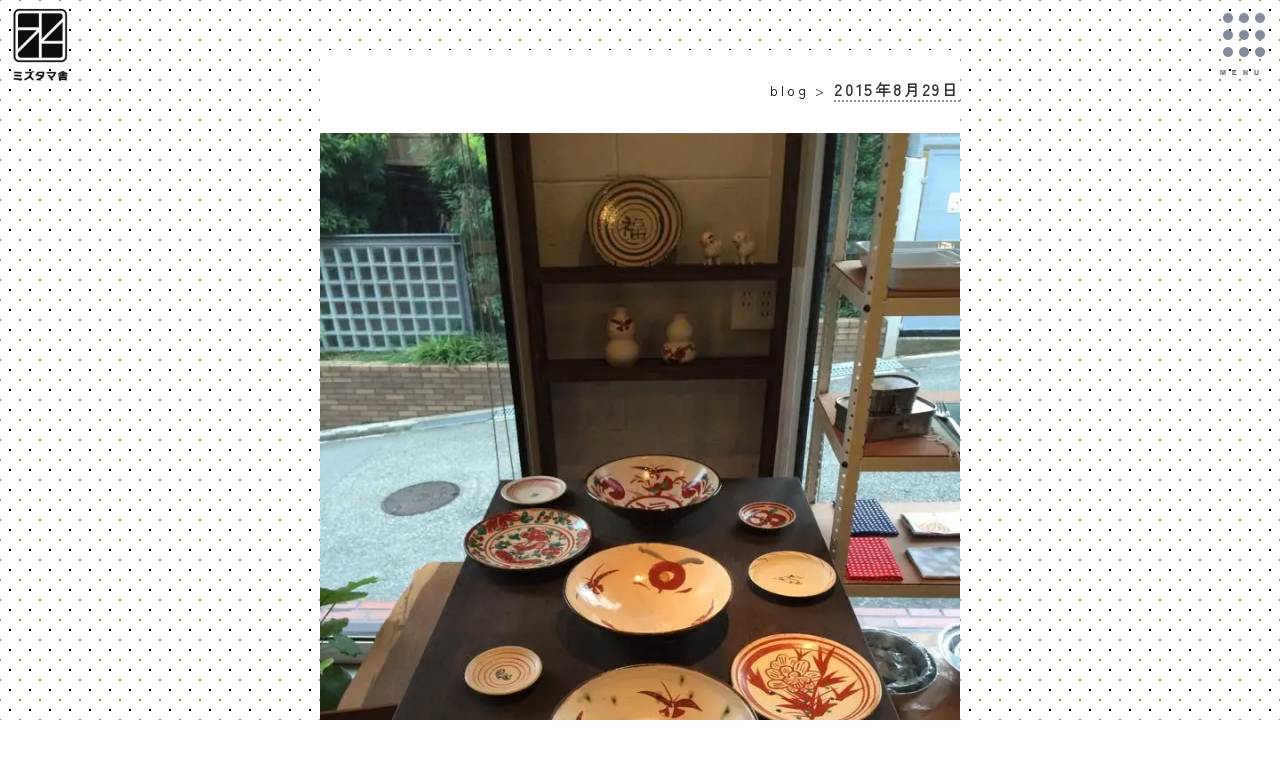

--- FILE ---
content_type: text/html; charset=UTF-8
request_url: https://mizutamasya.com/blog/2015%E5%B9%B48%E6%9C%8829%E6%97%A5/
body_size: 18319
content:
<!DOCTYPE html>
<html lang="ja">
<head>
<meta charset="utf-8">
<meta name="viewport" content="width=device-width,initial-scale=1.0">
<link rel="stylesheet" type="text/css" href="https://cdn.jsdelivr.net/npm/slick-carousel@1.8.1/slick/slick.css">
<link rel="stylesheet" href="https://mizutamasya.com/wp-content/themes/mizutamasha/css/reset.css">
<link rel="stylesheet" type="text/css" media="all" href="https://mizutamasya.com/wp-content/themes/mizutamasha/style.css" />
<link rel ="stylesheet" href="https://cdnjs.cloudflare.com/ajax/libs/font-awesome/5.15.4/css/all.min.css"><script src="https://code.jquery.com/jquery-3.4.1.min.js" integrity="sha256-CSXorXvZcTkaix6Yvo6HppcZGetbYMGWSFlBw8HfCJo=" crossorigin="anonymous"></script> 
<script>
  (function(d) {
    var config = {
      kitId: 'bfr6ixn',
      scriptTimeout: 3000,
      async: true
    },
    h=d.documentElement,t=setTimeout(function(){h.className=h.className.replace(/\bwf-loading\b/g,"")+" wf-inactive";},config.scriptTimeout),tk=d.createElement("script"),f=false,s=d.getElementsByTagName("script")[0],a;h.className+=" wf-loading";tk.src='https://use.typekit.net/'+config.kitId+'.js';tk.async=true;tk.onload=tk.onreadystatechange=function(){a=this.readyState;if(f||a&&a!="complete"&&a!="loaded")return;f=true;clearTimeout(t);try{Typekit.load(config)}catch(e){}};s.parentNode.insertBefore(tk,s)
  })(document);
</script> 
	<!-- Global site tag (gtag.js) - Google Analytics -->
<script async src="https://www.googletagmanager.com/gtag/js?id=G-6ZSN640Y91"></script>
<script>
  window.dataLayer = window.dataLayer || [];
  function gtag(){dataLayer.push(arguments);}
  gtag('js', new Date());

  gtag('config', 'G-6ZSN640Y91');
</script>
<script>
$(function(){
  $('.title_anime').children().addBack().contents().each(function() {
    $(this).replaceWith($(this).text().replace(/(\S)/g, '<p><span>$&</span></p>'));
  });
});
$(window).scroll(function() {
        $('.title_anime').each(function(){
        var imagePos = $(this).offset().top;

        var topOfWindow = $(window).scrollTop();
            if (imagePos < topOfWindow+400) {
                $(this).addClass("active");
            }
        });
    });
</script>
	<title>2015年8月29日 | blog | ミズタマ舎 | 清荒神にある 器と生活雑貨のお店</title>

		<!-- All in One SEO 4.9.3 - aioseo.com -->
	<meta name="description" content="こんな鉄平さんは初めてです。 長崎県で作陶されている小島鉄平さん いつも動物や植物の絵のスリップウエアーを作ら" />
	<meta name="robots" content="max-image-preview:large" />
	<meta name="author" content="mizutamasya"/>
	<meta name="google-site-verification" content="google-site-verification=KiaqPOsqKIVbHvwVHcD1obsWITiv8ZpVDKsucFor3kc" />
	<link rel="canonical" href="https://mizutamasya.com/blog/2015%e5%b9%b48%e6%9c%8829%e6%97%a5/" />
	<meta name="generator" content="All in One SEO (AIOSEO) 4.9.3" />

		<!-- Global site tag (gtag.js) - Google Analytics -->
<script async src="https://www.googletagmanager.com/gtag/js?id=G-6ZSN640Y91"></script>
<script>
  window.dataLayer = window.dataLayer || [];
  function gtag(){dataLayer.push(arguments);}
  gtag('js', new Date());

  gtag('config', 'G-6ZSN640Y91');
</script>
		<meta property="og:locale" content="ja_JP" />
		<meta property="og:site_name" content="ミズタマ舎 | 清荒神にある 器と生活雑貨のお店" />
		<meta property="og:type" content="article" />
		<meta property="og:title" content="2015年8月29日 | blog | ミズタマ舎 | 清荒神にある 器と生活雑貨のお店" />
		<meta property="og:description" content="こんな鉄平さんは初めてです。 長崎県で作陶されている小島鉄平さん いつも動物や植物の絵のスリップウエアーを作ら" />
		<meta property="og:url" content="https://mizutamasya.com/blog/2015%e5%b9%b48%e6%9c%8829%e6%97%a5/" />
		<meta property="og:image" content="https://mizutamasya.com/wp-content/uploads/2021/10/244925855_2902150683340823_4503728277577053611_n.jpg" />
		<meta property="og:image:secure_url" content="https://mizutamasya.com/wp-content/uploads/2021/10/244925855_2902150683340823_4503728277577053611_n.jpg" />
		<meta property="og:image:width" content="1440" />
		<meta property="og:image:height" content="1801" />
		<meta property="article:published_time" content="2015-08-28T15:30:00+00:00" />
		<meta property="article:modified_time" content="2021-08-30T15:32:18+00:00" />
		<meta property="article:publisher" content="https://www.facebook.com/mizutamasya/" />
		<meta name="twitter:card" content="summary" />
		<meta name="twitter:site" content="@mizutamasha" />
		<meta name="twitter:title" content="2015年8月29日 | blog | ミズタマ舎 | 清荒神にある 器と生活雑貨のお店" />
		<meta name="twitter:description" content="こんな鉄平さんは初めてです。 長崎県で作陶されている小島鉄平さん いつも動物や植物の絵のスリップウエアーを作ら" />
		<meta name="twitter:creator" content="@mizutamasha" />
		<meta name="twitter:image" content="https://mizutamasya.com/wp-content/uploads/2021/10/244925855_2902150683340823_4503728277577053611_n.jpg" />
		<script type="application/ld+json" class="aioseo-schema">
			{"@context":"https:\/\/schema.org","@graph":[{"@type":"BlogPosting","@id":"https:\/\/mizutamasya.com\/blog\/2015%e5%b9%b48%e6%9c%8829%e6%97%a5\/#blogposting","name":"2015\u5e748\u670829\u65e5 | blog | \u30df\u30ba\u30bf\u30de\u820e | \u6e05\u8352\u795e\u306b\u3042\u308b \u5668\u3068\u751f\u6d3b\u96d1\u8ca8\u306e\u304a\u5e97","headline":"2015\u5e748\u670829\u65e5","author":{"@id":"https:\/\/mizutamasya.com\/author\/mizutamasya\/#author"},"publisher":{"@id":"https:\/\/mizutamasya.com\/#organization"},"image":{"@type":"ImageObject","url":"https:\/\/i0.wp.com\/mizutamasya.com\/wp-content\/uploads\/2021\/08\/11947644_1571445019744736_1061800676377677671_n.jpg?fit=720%2C960&ssl=1","width":720,"height":960},"datePublished":"2015-08-29T00:30:00+09:00","dateModified":"2021-08-31T00:32:18+09:00","inLanguage":"ja","mainEntityOfPage":{"@id":"https:\/\/mizutamasya.com\/blog\/2015%e5%b9%b48%e6%9c%8829%e6%97%a5\/#webpage"},"isPartOf":{"@id":"https:\/\/mizutamasya.com\/blog\/2015%e5%b9%b48%e6%9c%8829%e6%97%a5\/#webpage"},"articleSection":"blog, \u5c0f\u5cf6\u9244\u5e73"},{"@type":"BreadcrumbList","@id":"https:\/\/mizutamasya.com\/blog\/2015%e5%b9%b48%e6%9c%8829%e6%97%a5\/#breadcrumblist","itemListElement":[{"@type":"ListItem","@id":"https:\/\/mizutamasya.com#listItem","position":1,"name":"\u30db\u30fc\u30e0","item":"https:\/\/mizutamasya.com","nextItem":{"@type":"ListItem","@id":"https:\/\/mizutamasya.com#listItem","name":"\u6295\u7a3f"}},{"@type":"ListItem","@id":"https:\/\/mizutamasya.com#listItem","position":2,"name":"\u6295\u7a3f","item":"https:\/\/mizutamasya.com","nextItem":{"@type":"ListItem","@id":"https:\/\/mizutamasya.com\/category\/blog\/#listItem","name":"blog"},"previousItem":{"@type":"ListItem","@id":"https:\/\/mizutamasya.com#listItem","name":"\u30db\u30fc\u30e0"}},{"@type":"ListItem","@id":"https:\/\/mizutamasya.com\/category\/blog\/#listItem","position":3,"name":"blog","item":"https:\/\/mizutamasya.com\/category\/blog\/","nextItem":{"@type":"ListItem","@id":"https:\/\/mizutamasya.com\/blog\/2015%e5%b9%b48%e6%9c%8829%e6%97%a5\/#listItem","name":"2015\u5e748\u670829\u65e5"},"previousItem":{"@type":"ListItem","@id":"https:\/\/mizutamasya.com#listItem","name":"\u6295\u7a3f"}},{"@type":"ListItem","@id":"https:\/\/mizutamasya.com\/blog\/2015%e5%b9%b48%e6%9c%8829%e6%97%a5\/#listItem","position":4,"name":"2015\u5e748\u670829\u65e5","previousItem":{"@type":"ListItem","@id":"https:\/\/mizutamasya.com\/category\/blog\/#listItem","name":"blog"}}]},{"@type":"Organization","@id":"https:\/\/mizutamasya.com\/#organization","name":"\u30df\u30ba\u30bf\u30de\u820e","description":"\u6e05\u8352\u795e\u306b\u3042\u308b \u5668\u3068\u751f\u6d3b\u96d1\u8ca8\u306e\u304a\u5e97","url":"https:\/\/mizutamasya.com\/","telephone":"+81797268161","logo":{"@type":"ImageObject","url":"https:\/\/i0.wp.com\/mizutamasya.com\/wp-content\/uploads\/2021\/09\/logo.png?fit=473%2C520&ssl=1","@id":"https:\/\/mizutamasya.com\/blog\/2015%e5%b9%b48%e6%9c%8829%e6%97%a5\/#organizationLogo","width":473,"height":520},"image":{"@id":"https:\/\/mizutamasya.com\/blog\/2015%e5%b9%b48%e6%9c%8829%e6%97%a5\/#organizationLogo"},"sameAs":["https:\/\/www.facebook.com\/mizutamasya\/","https:\/\/twitter.com\/mizutamasha","https:\/\/www.instagram.com\/jirojoro\/?hl=ja"]},{"@type":"Person","@id":"https:\/\/mizutamasya.com\/author\/mizutamasya\/#author","url":"https:\/\/mizutamasya.com\/author\/mizutamasya\/","name":"mizutamasya","image":{"@type":"ImageObject","@id":"https:\/\/mizutamasya.com\/blog\/2015%e5%b9%b48%e6%9c%8829%e6%97%a5\/#authorImage","url":"https:\/\/secure.gravatar.com\/avatar\/8c877481e8f3b0df4a015dc8fa606021f02e8119d9c76797af76dd06c93c7284?s=96&d=mm&r=g","width":96,"height":96,"caption":"mizutamasya"}},{"@type":"WebPage","@id":"https:\/\/mizutamasya.com\/blog\/2015%e5%b9%b48%e6%9c%8829%e6%97%a5\/#webpage","url":"https:\/\/mizutamasya.com\/blog\/2015%e5%b9%b48%e6%9c%8829%e6%97%a5\/","name":"2015\u5e748\u670829\u65e5 | blog | \u30df\u30ba\u30bf\u30de\u820e | \u6e05\u8352\u795e\u306b\u3042\u308b \u5668\u3068\u751f\u6d3b\u96d1\u8ca8\u306e\u304a\u5e97","description":"\u3053\u3093\u306a\u9244\u5e73\u3055\u3093\u306f\u521d\u3081\u3066\u3067\u3059\u3002 \u9577\u5d0e\u770c\u3067\u4f5c\u9676\u3055\u308c\u3066\u3044\u308b\u5c0f\u5cf6\u9244\u5e73\u3055\u3093 \u3044\u3064\u3082\u52d5\u7269\u3084\u690d\u7269\u306e\u7d75\u306e\u30b9\u30ea\u30c3\u30d7\u30a6\u30a8\u30a2\u30fc\u3092\u4f5c\u3089","inLanguage":"ja","isPartOf":{"@id":"https:\/\/mizutamasya.com\/#website"},"breadcrumb":{"@id":"https:\/\/mizutamasya.com\/blog\/2015%e5%b9%b48%e6%9c%8829%e6%97%a5\/#breadcrumblist"},"author":{"@id":"https:\/\/mizutamasya.com\/author\/mizutamasya\/#author"},"creator":{"@id":"https:\/\/mizutamasya.com\/author\/mizutamasya\/#author"},"image":{"@type":"ImageObject","url":"https:\/\/i0.wp.com\/mizutamasya.com\/wp-content\/uploads\/2021\/08\/11947644_1571445019744736_1061800676377677671_n.jpg?fit=720%2C960&ssl=1","@id":"https:\/\/mizutamasya.com\/blog\/2015%e5%b9%b48%e6%9c%8829%e6%97%a5\/#mainImage","width":720,"height":960},"primaryImageOfPage":{"@id":"https:\/\/mizutamasya.com\/blog\/2015%e5%b9%b48%e6%9c%8829%e6%97%a5\/#mainImage"},"datePublished":"2015-08-29T00:30:00+09:00","dateModified":"2021-08-31T00:32:18+09:00"},{"@type":"WebSite","@id":"https:\/\/mizutamasya.com\/#website","url":"https:\/\/mizutamasya.com\/","name":"\u30df\u30ba\u30bf\u30de\u820e","description":"\u6e05\u8352\u795e\u306b\u3042\u308b \u5668\u3068\u751f\u6d3b\u96d1\u8ca8\u306e\u304a\u5e97","inLanguage":"ja","publisher":{"@id":"https:\/\/mizutamasya.com\/#organization"}}]}
		</script>
		<!-- All in One SEO -->

<link rel='dns-prefetch' href='//webfonts.xserver.jp' />
<link rel='dns-prefetch' href='//stats.wp.com' />
<link rel='dns-prefetch' href='//i0.wp.com' />
<link rel='dns-prefetch' href='//c0.wp.com' />
<link rel="alternate" type="application/rss+xml" title="ミズタマ舎 &raquo; 2015年8月29日 のコメントのフィード" href="https://mizutamasya.com/blog/2015%e5%b9%b48%e6%9c%8829%e6%97%a5/feed/" />
<link rel="alternate" title="oEmbed (JSON)" type="application/json+oembed" href="https://mizutamasya.com/wp-json/oembed/1.0/embed?url=https%3A%2F%2Fmizutamasya.com%2Fblog%2F2015%25e5%25b9%25b48%25e6%259c%258829%25e6%2597%25a5%2F" />
<link rel="alternate" title="oEmbed (XML)" type="text/xml+oembed" href="https://mizutamasya.com/wp-json/oembed/1.0/embed?url=https%3A%2F%2Fmizutamasya.com%2Fblog%2F2015%25e5%25b9%25b48%25e6%259c%258829%25e6%2597%25a5%2F&#038;format=xml" />
		<!-- This site uses the Google Analytics by MonsterInsights plugin v9.11.1 - Using Analytics tracking - https://www.monsterinsights.com/ -->
							<script src="//www.googletagmanager.com/gtag/js?id=G-R82M606YTS"  data-cfasync="false" data-wpfc-render="false" type="text/javascript" async></script>
			<script data-cfasync="false" data-wpfc-render="false" type="text/javascript">
				var mi_version = '9.11.1';
				var mi_track_user = true;
				var mi_no_track_reason = '';
								var MonsterInsightsDefaultLocations = {"page_location":"https:\/\/mizutamasya.com\/blog\/2015%E5%B9%B48%E6%9C%8829%E6%97%A5\/"};
								if ( typeof MonsterInsightsPrivacyGuardFilter === 'function' ) {
					var MonsterInsightsLocations = (typeof MonsterInsightsExcludeQuery === 'object') ? MonsterInsightsPrivacyGuardFilter( MonsterInsightsExcludeQuery ) : MonsterInsightsPrivacyGuardFilter( MonsterInsightsDefaultLocations );
				} else {
					var MonsterInsightsLocations = (typeof MonsterInsightsExcludeQuery === 'object') ? MonsterInsightsExcludeQuery : MonsterInsightsDefaultLocations;
				}

								var disableStrs = [
										'ga-disable-G-R82M606YTS',
									];

				/* Function to detect opted out users */
				function __gtagTrackerIsOptedOut() {
					for (var index = 0; index < disableStrs.length; index++) {
						if (document.cookie.indexOf(disableStrs[index] + '=true') > -1) {
							return true;
						}
					}

					return false;
				}

				/* Disable tracking if the opt-out cookie exists. */
				if (__gtagTrackerIsOptedOut()) {
					for (var index = 0; index < disableStrs.length; index++) {
						window[disableStrs[index]] = true;
					}
				}

				/* Opt-out function */
				function __gtagTrackerOptout() {
					for (var index = 0; index < disableStrs.length; index++) {
						document.cookie = disableStrs[index] + '=true; expires=Thu, 31 Dec 2099 23:59:59 UTC; path=/';
						window[disableStrs[index]] = true;
					}
				}

				if ('undefined' === typeof gaOptout) {
					function gaOptout() {
						__gtagTrackerOptout();
					}
				}
								window.dataLayer = window.dataLayer || [];

				window.MonsterInsightsDualTracker = {
					helpers: {},
					trackers: {},
				};
				if (mi_track_user) {
					function __gtagDataLayer() {
						dataLayer.push(arguments);
					}

					function __gtagTracker(type, name, parameters) {
						if (!parameters) {
							parameters = {};
						}

						if (parameters.send_to) {
							__gtagDataLayer.apply(null, arguments);
							return;
						}

						if (type === 'event') {
														parameters.send_to = monsterinsights_frontend.v4_id;
							var hookName = name;
							if (typeof parameters['event_category'] !== 'undefined') {
								hookName = parameters['event_category'] + ':' + name;
							}

							if (typeof MonsterInsightsDualTracker.trackers[hookName] !== 'undefined') {
								MonsterInsightsDualTracker.trackers[hookName](parameters);
							} else {
								__gtagDataLayer('event', name, parameters);
							}
							
						} else {
							__gtagDataLayer.apply(null, arguments);
						}
					}

					__gtagTracker('js', new Date());
					__gtagTracker('set', {
						'developer_id.dZGIzZG': true,
											});
					if ( MonsterInsightsLocations.page_location ) {
						__gtagTracker('set', MonsterInsightsLocations);
					}
										__gtagTracker('config', 'G-R82M606YTS', {"forceSSL":"true","link_attribution":"true"} );
										window.gtag = __gtagTracker;										(function () {
						/* https://developers.google.com/analytics/devguides/collection/analyticsjs/ */
						/* ga and __gaTracker compatibility shim. */
						var noopfn = function () {
							return null;
						};
						var newtracker = function () {
							return new Tracker();
						};
						var Tracker = function () {
							return null;
						};
						var p = Tracker.prototype;
						p.get = noopfn;
						p.set = noopfn;
						p.send = function () {
							var args = Array.prototype.slice.call(arguments);
							args.unshift('send');
							__gaTracker.apply(null, args);
						};
						var __gaTracker = function () {
							var len = arguments.length;
							if (len === 0) {
								return;
							}
							var f = arguments[len - 1];
							if (typeof f !== 'object' || f === null || typeof f.hitCallback !== 'function') {
								if ('send' === arguments[0]) {
									var hitConverted, hitObject = false, action;
									if ('event' === arguments[1]) {
										if ('undefined' !== typeof arguments[3]) {
											hitObject = {
												'eventAction': arguments[3],
												'eventCategory': arguments[2],
												'eventLabel': arguments[4],
												'value': arguments[5] ? arguments[5] : 1,
											}
										}
									}
									if ('pageview' === arguments[1]) {
										if ('undefined' !== typeof arguments[2]) {
											hitObject = {
												'eventAction': 'page_view',
												'page_path': arguments[2],
											}
										}
									}
									if (typeof arguments[2] === 'object') {
										hitObject = arguments[2];
									}
									if (typeof arguments[5] === 'object') {
										Object.assign(hitObject, arguments[5]);
									}
									if ('undefined' !== typeof arguments[1].hitType) {
										hitObject = arguments[1];
										if ('pageview' === hitObject.hitType) {
											hitObject.eventAction = 'page_view';
										}
									}
									if (hitObject) {
										action = 'timing' === arguments[1].hitType ? 'timing_complete' : hitObject.eventAction;
										hitConverted = mapArgs(hitObject);
										__gtagTracker('event', action, hitConverted);
									}
								}
								return;
							}

							function mapArgs(args) {
								var arg, hit = {};
								var gaMap = {
									'eventCategory': 'event_category',
									'eventAction': 'event_action',
									'eventLabel': 'event_label',
									'eventValue': 'event_value',
									'nonInteraction': 'non_interaction',
									'timingCategory': 'event_category',
									'timingVar': 'name',
									'timingValue': 'value',
									'timingLabel': 'event_label',
									'page': 'page_path',
									'location': 'page_location',
									'title': 'page_title',
									'referrer' : 'page_referrer',
								};
								for (arg in args) {
																		if (!(!args.hasOwnProperty(arg) || !gaMap.hasOwnProperty(arg))) {
										hit[gaMap[arg]] = args[arg];
									} else {
										hit[arg] = args[arg];
									}
								}
								return hit;
							}

							try {
								f.hitCallback();
							} catch (ex) {
							}
						};
						__gaTracker.create = newtracker;
						__gaTracker.getByName = newtracker;
						__gaTracker.getAll = function () {
							return [];
						};
						__gaTracker.remove = noopfn;
						__gaTracker.loaded = true;
						window['__gaTracker'] = __gaTracker;
					})();
									} else {
										console.log("");
					(function () {
						function __gtagTracker() {
							return null;
						}

						window['__gtagTracker'] = __gtagTracker;
						window['gtag'] = __gtagTracker;
					})();
									}
			</script>
							<!-- / Google Analytics by MonsterInsights -->
		<style id='wp-img-auto-sizes-contain-inline-css' type='text/css'>
img:is([sizes=auto i],[sizes^="auto," i]){contain-intrinsic-size:3000px 1500px}
/*# sourceURL=wp-img-auto-sizes-contain-inline-css */
</style>
<style id='wp-emoji-styles-inline-css' type='text/css'>

	img.wp-smiley, img.emoji {
		display: inline !important;
		border: none !important;
		box-shadow: none !important;
		height: 1em !important;
		width: 1em !important;
		margin: 0 0.07em !important;
		vertical-align: -0.1em !important;
		background: none !important;
		padding: 0 !important;
	}
/*# sourceURL=wp-emoji-styles-inline-css */
</style>
<style id='wp-block-library-inline-css' type='text/css'>
:root{--wp-block-synced-color:#7a00df;--wp-block-synced-color--rgb:122,0,223;--wp-bound-block-color:var(--wp-block-synced-color);--wp-editor-canvas-background:#ddd;--wp-admin-theme-color:#007cba;--wp-admin-theme-color--rgb:0,124,186;--wp-admin-theme-color-darker-10:#006ba1;--wp-admin-theme-color-darker-10--rgb:0,107,160.5;--wp-admin-theme-color-darker-20:#005a87;--wp-admin-theme-color-darker-20--rgb:0,90,135;--wp-admin-border-width-focus:2px}@media (min-resolution:192dpi){:root{--wp-admin-border-width-focus:1.5px}}.wp-element-button{cursor:pointer}:root .has-very-light-gray-background-color{background-color:#eee}:root .has-very-dark-gray-background-color{background-color:#313131}:root .has-very-light-gray-color{color:#eee}:root .has-very-dark-gray-color{color:#313131}:root .has-vivid-green-cyan-to-vivid-cyan-blue-gradient-background{background:linear-gradient(135deg,#00d084,#0693e3)}:root .has-purple-crush-gradient-background{background:linear-gradient(135deg,#34e2e4,#4721fb 50%,#ab1dfe)}:root .has-hazy-dawn-gradient-background{background:linear-gradient(135deg,#faaca8,#dad0ec)}:root .has-subdued-olive-gradient-background{background:linear-gradient(135deg,#fafae1,#67a671)}:root .has-atomic-cream-gradient-background{background:linear-gradient(135deg,#fdd79a,#004a59)}:root .has-nightshade-gradient-background{background:linear-gradient(135deg,#330968,#31cdcf)}:root .has-midnight-gradient-background{background:linear-gradient(135deg,#020381,#2874fc)}:root{--wp--preset--font-size--normal:16px;--wp--preset--font-size--huge:42px}.has-regular-font-size{font-size:1em}.has-larger-font-size{font-size:2.625em}.has-normal-font-size{font-size:var(--wp--preset--font-size--normal)}.has-huge-font-size{font-size:var(--wp--preset--font-size--huge)}.has-text-align-center{text-align:center}.has-text-align-left{text-align:left}.has-text-align-right{text-align:right}.has-fit-text{white-space:nowrap!important}#end-resizable-editor-section{display:none}.aligncenter{clear:both}.items-justified-left{justify-content:flex-start}.items-justified-center{justify-content:center}.items-justified-right{justify-content:flex-end}.items-justified-space-between{justify-content:space-between}.screen-reader-text{border:0;clip-path:inset(50%);height:1px;margin:-1px;overflow:hidden;padding:0;position:absolute;width:1px;word-wrap:normal!important}.screen-reader-text:focus{background-color:#ddd;clip-path:none;color:#444;display:block;font-size:1em;height:auto;left:5px;line-height:normal;padding:15px 23px 14px;text-decoration:none;top:5px;width:auto;z-index:100000}html :where(.has-border-color){border-style:solid}html :where([style*=border-top-color]){border-top-style:solid}html :where([style*=border-right-color]){border-right-style:solid}html :where([style*=border-bottom-color]){border-bottom-style:solid}html :where([style*=border-left-color]){border-left-style:solid}html :where([style*=border-width]){border-style:solid}html :where([style*=border-top-width]){border-top-style:solid}html :where([style*=border-right-width]){border-right-style:solid}html :where([style*=border-bottom-width]){border-bottom-style:solid}html :where([style*=border-left-width]){border-left-style:solid}html :where(img[class*=wp-image-]){height:auto;max-width:100%}:where(figure){margin:0 0 1em}html :where(.is-position-sticky){--wp-admin--admin-bar--position-offset:var(--wp-admin--admin-bar--height,0px)}@media screen and (max-width:600px){html :where(.is-position-sticky){--wp-admin--admin-bar--position-offset:0px}}

/*# sourceURL=wp-block-library-inline-css */
</style><style id='global-styles-inline-css' type='text/css'>
:root{--wp--preset--aspect-ratio--square: 1;--wp--preset--aspect-ratio--4-3: 4/3;--wp--preset--aspect-ratio--3-4: 3/4;--wp--preset--aspect-ratio--3-2: 3/2;--wp--preset--aspect-ratio--2-3: 2/3;--wp--preset--aspect-ratio--16-9: 16/9;--wp--preset--aspect-ratio--9-16: 9/16;--wp--preset--color--black: #000000;--wp--preset--color--cyan-bluish-gray: #abb8c3;--wp--preset--color--white: #ffffff;--wp--preset--color--pale-pink: #f78da7;--wp--preset--color--vivid-red: #cf2e2e;--wp--preset--color--luminous-vivid-orange: #ff6900;--wp--preset--color--luminous-vivid-amber: #fcb900;--wp--preset--color--light-green-cyan: #7bdcb5;--wp--preset--color--vivid-green-cyan: #00d084;--wp--preset--color--pale-cyan-blue: #8ed1fc;--wp--preset--color--vivid-cyan-blue: #0693e3;--wp--preset--color--vivid-purple: #9b51e0;--wp--preset--gradient--vivid-cyan-blue-to-vivid-purple: linear-gradient(135deg,rgb(6,147,227) 0%,rgb(155,81,224) 100%);--wp--preset--gradient--light-green-cyan-to-vivid-green-cyan: linear-gradient(135deg,rgb(122,220,180) 0%,rgb(0,208,130) 100%);--wp--preset--gradient--luminous-vivid-amber-to-luminous-vivid-orange: linear-gradient(135deg,rgb(252,185,0) 0%,rgb(255,105,0) 100%);--wp--preset--gradient--luminous-vivid-orange-to-vivid-red: linear-gradient(135deg,rgb(255,105,0) 0%,rgb(207,46,46) 100%);--wp--preset--gradient--very-light-gray-to-cyan-bluish-gray: linear-gradient(135deg,rgb(238,238,238) 0%,rgb(169,184,195) 100%);--wp--preset--gradient--cool-to-warm-spectrum: linear-gradient(135deg,rgb(74,234,220) 0%,rgb(151,120,209) 20%,rgb(207,42,186) 40%,rgb(238,44,130) 60%,rgb(251,105,98) 80%,rgb(254,248,76) 100%);--wp--preset--gradient--blush-light-purple: linear-gradient(135deg,rgb(255,206,236) 0%,rgb(152,150,240) 100%);--wp--preset--gradient--blush-bordeaux: linear-gradient(135deg,rgb(254,205,165) 0%,rgb(254,45,45) 50%,rgb(107,0,62) 100%);--wp--preset--gradient--luminous-dusk: linear-gradient(135deg,rgb(255,203,112) 0%,rgb(199,81,192) 50%,rgb(65,88,208) 100%);--wp--preset--gradient--pale-ocean: linear-gradient(135deg,rgb(255,245,203) 0%,rgb(182,227,212) 50%,rgb(51,167,181) 100%);--wp--preset--gradient--electric-grass: linear-gradient(135deg,rgb(202,248,128) 0%,rgb(113,206,126) 100%);--wp--preset--gradient--midnight: linear-gradient(135deg,rgb(2,3,129) 0%,rgb(40,116,252) 100%);--wp--preset--font-size--small: 13px;--wp--preset--font-size--medium: 20px;--wp--preset--font-size--large: 36px;--wp--preset--font-size--x-large: 42px;--wp--preset--spacing--20: 0.44rem;--wp--preset--spacing--30: 0.67rem;--wp--preset--spacing--40: 1rem;--wp--preset--spacing--50: 1.5rem;--wp--preset--spacing--60: 2.25rem;--wp--preset--spacing--70: 3.38rem;--wp--preset--spacing--80: 5.06rem;--wp--preset--shadow--natural: 6px 6px 9px rgba(0, 0, 0, 0.2);--wp--preset--shadow--deep: 12px 12px 50px rgba(0, 0, 0, 0.4);--wp--preset--shadow--sharp: 6px 6px 0px rgba(0, 0, 0, 0.2);--wp--preset--shadow--outlined: 6px 6px 0px -3px rgb(255, 255, 255), 6px 6px rgb(0, 0, 0);--wp--preset--shadow--crisp: 6px 6px 0px rgb(0, 0, 0);}:where(.is-layout-flex){gap: 0.5em;}:where(.is-layout-grid){gap: 0.5em;}body .is-layout-flex{display: flex;}.is-layout-flex{flex-wrap: wrap;align-items: center;}.is-layout-flex > :is(*, div){margin: 0;}body .is-layout-grid{display: grid;}.is-layout-grid > :is(*, div){margin: 0;}:where(.wp-block-columns.is-layout-flex){gap: 2em;}:where(.wp-block-columns.is-layout-grid){gap: 2em;}:where(.wp-block-post-template.is-layout-flex){gap: 1.25em;}:where(.wp-block-post-template.is-layout-grid){gap: 1.25em;}.has-black-color{color: var(--wp--preset--color--black) !important;}.has-cyan-bluish-gray-color{color: var(--wp--preset--color--cyan-bluish-gray) !important;}.has-white-color{color: var(--wp--preset--color--white) !important;}.has-pale-pink-color{color: var(--wp--preset--color--pale-pink) !important;}.has-vivid-red-color{color: var(--wp--preset--color--vivid-red) !important;}.has-luminous-vivid-orange-color{color: var(--wp--preset--color--luminous-vivid-orange) !important;}.has-luminous-vivid-amber-color{color: var(--wp--preset--color--luminous-vivid-amber) !important;}.has-light-green-cyan-color{color: var(--wp--preset--color--light-green-cyan) !important;}.has-vivid-green-cyan-color{color: var(--wp--preset--color--vivid-green-cyan) !important;}.has-pale-cyan-blue-color{color: var(--wp--preset--color--pale-cyan-blue) !important;}.has-vivid-cyan-blue-color{color: var(--wp--preset--color--vivid-cyan-blue) !important;}.has-vivid-purple-color{color: var(--wp--preset--color--vivid-purple) !important;}.has-black-background-color{background-color: var(--wp--preset--color--black) !important;}.has-cyan-bluish-gray-background-color{background-color: var(--wp--preset--color--cyan-bluish-gray) !important;}.has-white-background-color{background-color: var(--wp--preset--color--white) !important;}.has-pale-pink-background-color{background-color: var(--wp--preset--color--pale-pink) !important;}.has-vivid-red-background-color{background-color: var(--wp--preset--color--vivid-red) !important;}.has-luminous-vivid-orange-background-color{background-color: var(--wp--preset--color--luminous-vivid-orange) !important;}.has-luminous-vivid-amber-background-color{background-color: var(--wp--preset--color--luminous-vivid-amber) !important;}.has-light-green-cyan-background-color{background-color: var(--wp--preset--color--light-green-cyan) !important;}.has-vivid-green-cyan-background-color{background-color: var(--wp--preset--color--vivid-green-cyan) !important;}.has-pale-cyan-blue-background-color{background-color: var(--wp--preset--color--pale-cyan-blue) !important;}.has-vivid-cyan-blue-background-color{background-color: var(--wp--preset--color--vivid-cyan-blue) !important;}.has-vivid-purple-background-color{background-color: var(--wp--preset--color--vivid-purple) !important;}.has-black-border-color{border-color: var(--wp--preset--color--black) !important;}.has-cyan-bluish-gray-border-color{border-color: var(--wp--preset--color--cyan-bluish-gray) !important;}.has-white-border-color{border-color: var(--wp--preset--color--white) !important;}.has-pale-pink-border-color{border-color: var(--wp--preset--color--pale-pink) !important;}.has-vivid-red-border-color{border-color: var(--wp--preset--color--vivid-red) !important;}.has-luminous-vivid-orange-border-color{border-color: var(--wp--preset--color--luminous-vivid-orange) !important;}.has-luminous-vivid-amber-border-color{border-color: var(--wp--preset--color--luminous-vivid-amber) !important;}.has-light-green-cyan-border-color{border-color: var(--wp--preset--color--light-green-cyan) !important;}.has-vivid-green-cyan-border-color{border-color: var(--wp--preset--color--vivid-green-cyan) !important;}.has-pale-cyan-blue-border-color{border-color: var(--wp--preset--color--pale-cyan-blue) !important;}.has-vivid-cyan-blue-border-color{border-color: var(--wp--preset--color--vivid-cyan-blue) !important;}.has-vivid-purple-border-color{border-color: var(--wp--preset--color--vivid-purple) !important;}.has-vivid-cyan-blue-to-vivid-purple-gradient-background{background: var(--wp--preset--gradient--vivid-cyan-blue-to-vivid-purple) !important;}.has-light-green-cyan-to-vivid-green-cyan-gradient-background{background: var(--wp--preset--gradient--light-green-cyan-to-vivid-green-cyan) !important;}.has-luminous-vivid-amber-to-luminous-vivid-orange-gradient-background{background: var(--wp--preset--gradient--luminous-vivid-amber-to-luminous-vivid-orange) !important;}.has-luminous-vivid-orange-to-vivid-red-gradient-background{background: var(--wp--preset--gradient--luminous-vivid-orange-to-vivid-red) !important;}.has-very-light-gray-to-cyan-bluish-gray-gradient-background{background: var(--wp--preset--gradient--very-light-gray-to-cyan-bluish-gray) !important;}.has-cool-to-warm-spectrum-gradient-background{background: var(--wp--preset--gradient--cool-to-warm-spectrum) !important;}.has-blush-light-purple-gradient-background{background: var(--wp--preset--gradient--blush-light-purple) !important;}.has-blush-bordeaux-gradient-background{background: var(--wp--preset--gradient--blush-bordeaux) !important;}.has-luminous-dusk-gradient-background{background: var(--wp--preset--gradient--luminous-dusk) !important;}.has-pale-ocean-gradient-background{background: var(--wp--preset--gradient--pale-ocean) !important;}.has-electric-grass-gradient-background{background: var(--wp--preset--gradient--electric-grass) !important;}.has-midnight-gradient-background{background: var(--wp--preset--gradient--midnight) !important;}.has-small-font-size{font-size: var(--wp--preset--font-size--small) !important;}.has-medium-font-size{font-size: var(--wp--preset--font-size--medium) !important;}.has-large-font-size{font-size: var(--wp--preset--font-size--large) !important;}.has-x-large-font-size{font-size: var(--wp--preset--font-size--x-large) !important;}
/*# sourceURL=global-styles-inline-css */
</style>
<style id='core-block-supports-inline-css' type='text/css'>
.wp-block-gallery.wp-block-gallery-1{--wp--style--unstable-gallery-gap:var( --wp--style--gallery-gap-default, var( --gallery-block--gutter-size, var( --wp--style--block-gap, 0.5em ) ) );gap:var( --wp--style--gallery-gap-default, var( --gallery-block--gutter-size, var( --wp--style--block-gap, 0.5em ) ) );}.wp-block-gallery.wp-block-gallery-2{--wp--style--unstable-gallery-gap:var( --wp--style--gallery-gap-default, var( --gallery-block--gutter-size, var( --wp--style--block-gap, 0.5em ) ) );gap:var( --wp--style--gallery-gap-default, var( --gallery-block--gutter-size, var( --wp--style--block-gap, 0.5em ) ) );}
/*# sourceURL=core-block-supports-inline-css */
</style>

<style id='classic-theme-styles-inline-css' type='text/css'>
/*! This file is auto-generated */
.wp-block-button__link{color:#fff;background-color:#32373c;border-radius:9999px;box-shadow:none;text-decoration:none;padding:calc(.667em + 2px) calc(1.333em + 2px);font-size:1.125em}.wp-block-file__button{background:#32373c;color:#fff;text-decoration:none}
/*# sourceURL=/wp-includes/css/classic-themes.min.css */
</style>
<link rel='stylesheet' id='wp-block-paragraph-css' href='https://c0.wp.com/c/6.9/wp-includes/blocks/paragraph/style.min.css' type='text/css' media='all' />
<link rel='stylesheet' id='wp-block-gallery-css' href='https://c0.wp.com/c/6.9/wp-includes/blocks/gallery/style.min.css' type='text/css' media='all' />
<script type="text/javascript" src="https://c0.wp.com/c/6.9/wp-includes/js/jquery/jquery.min.js" id="jquery-core-js"></script>
<script type="text/javascript" src="https://c0.wp.com/c/6.9/wp-includes/js/jquery/jquery-migrate.min.js" id="jquery-migrate-js"></script>
<script type="text/javascript" src="//webfonts.xserver.jp/js/xserverv3.js?fadein=0&amp;ver=2.0.9" id="typesquare_std-js"></script>
<script type="text/javascript" src="https://mizutamasya.com/wp-content/plugins/google-analytics-for-wordpress/assets/js/frontend-gtag.min.js?ver=9.11.1" id="monsterinsights-frontend-script-js" async="async" data-wp-strategy="async"></script>
<script data-cfasync="false" data-wpfc-render="false" type="text/javascript" id='monsterinsights-frontend-script-js-extra'>/* <![CDATA[ */
var monsterinsights_frontend = {"js_events_tracking":"true","download_extensions":"doc,pdf,ppt,zip,xls,docx,pptx,xlsx","inbound_paths":"[{\"path\":\"\\\/go\\\/\",\"label\":\"affiliate\"},{\"path\":\"\\\/recommend\\\/\",\"label\":\"affiliate\"}]","home_url":"https:\/\/mizutamasya.com","hash_tracking":"false","v4_id":"G-R82M606YTS"};/* ]]> */
</script>
<link rel="https://api.w.org/" href="https://mizutamasya.com/wp-json/" /><link rel="alternate" title="JSON" type="application/json" href="https://mizutamasya.com/wp-json/wp/v2/posts/2497" /><link rel="EditURI" type="application/rsd+xml" title="RSD" href="https://mizutamasya.com/xmlrpc.php?rsd" />
<meta name="generator" content="WordPress 6.9" />
<link rel='shortlink' href='https://mizutamasya.com/?p=2497' />
	<style>img#wpstats{display:none}</style>
		<link rel="icon" href="https://i0.wp.com/mizutamasya.com/wp-content/uploads/2021/09/cropped-logo-1.png?fit=32%2C32&#038;ssl=1" sizes="32x32" />
<link rel="icon" href="https://i0.wp.com/mizutamasya.com/wp-content/uploads/2021/09/cropped-logo-1.png?fit=192%2C192&#038;ssl=1" sizes="192x192" />
<link rel="apple-touch-icon" href="https://i0.wp.com/mizutamasya.com/wp-content/uploads/2021/09/cropped-logo-1.png?fit=180%2C180&#038;ssl=1" />
<meta name="msapplication-TileImage" content="https://i0.wp.com/mizutamasya.com/wp-content/uploads/2021/09/cropped-logo-1.png?fit=270%2C270&#038;ssl=1" />
</head>
<body>
<!--<div id="splash">
<div id="splash-logo"><img src="img/ico_01.png" alt="読み込み中" class="icon-01 apng-image"><br>Loading</div>
</div>
<div class="splashbg"></div><!---画面遷移用--> 

<!--<div id="container">-->
<header id="header">
  <div class="header-area">
	  <h1 class="mizutamalogo"><a href="https://mizutamasya.com/"><img src="https://mizutamasya.com/wp-content/themes/mizutamasha/img/logo.png" alt="" class="apng-image"></a><br>
      <span></span></h1>
  </div>

  <div class="openbtn">
    <div class="openbtn-area"><span class="bovs"></span><span class="bovs"></span><span class="bovs"></span><span class="bovs"></span><span class="bovs"></span><span class="bovs"></span><span class="bovs"></span><span class="bovs"></span><span class="bovs"></span></div>
  </div>
  <nav id="g_nav">
    <div id="g_nav-list"> 
		
		<div class="headermenulogo">
            <a href="index.html"><img src="https://mizutamasya.com/wp-content/themes/mizutamasha/img/tenpo_sirokuro.png"></a>
          </div>
		
<!--      <div class="logo_ham">
		  <img src="img/tenpo_sirokuro.png" >
        <div class="page_center">ミズタマ舎</div>
      </div>-->
      <ul>         <div class="navbar-nav"><ul id="menu-grobal_nav" class="nav-item"><li id="menu-item-2981" class="menu-item menu-item-type-custom menu-item-object-custom menu-item-home menu-item-2981"><a href="https://mizutamasya.com">Home</a></li>
<li id="menu-item-2980" class="menu-item menu-item-type-post_type menu-item-object-page menu-item-2980"><a href="https://mizutamasya.com/about/"><strong>About</strong><span class="menu-item-description">ミズタマ舎について</span></a></li>
<li id="menu-item-2978" class="menu-item menu-item-type-post_type menu-item-object-page menu-item-2978"><a href="https://mizutamasya.com/information/"><strong>Information</strong><span class="menu-item-description">お知らせ</span></a></li>
<li id="menu-item-2975" class="menu-item menu-item-type-post_type menu-item-object-page menu-item-2975"><a href="https://mizutamasya.com/event/"><strong>Event</strong><span class="menu-item-description">イベントなどのブログ</span></a></li>
<li id="menu-item-2976" class="menu-item menu-item-type-post_type menu-item-object-page menu-item-2976"><a href="https://mizutamasya.com/blog/"><strong>Blog</strong><span class="menu-item-description">ミズタマ舎ブログ</span></a></li>
<li id="menu-item-2977" class="menu-item menu-item-type-post_type menu-item-object-page menu-item-2977"><a href="https://mizutamasya.com/sakkasan/"><strong>Sakkasan</strong><span class="menu-item-description">作家さん</span></a></li>
<li id="menu-item-2979" class="menu-item menu-item-type-post_type menu-item-object-page menu-item-2979"><a href="https://mizutamasya.com/partner/"><strong>Partner</strong><span class="menu-item-description">ミズタマ舎の仲間</span></a></li>
</ul></div>
      </ul>
				<hr class="style5">
		<h3 class="center">ミズタマ舎</h3>
		<p class="center">〒665-0836<br>
兵庫県宝塚市清荒神４丁目１７−５<br>
0797-26-8161
</p>
				<div class="media-container"><a href="https://www.instagram.com/jirojoro/?hl=ja"　target="_blank"><i class="media fab fa-instagram"></i></a> <a href="https://twitter.com/mizutamasha?ref_src=twsrc%5Egoogle%7Ctwcamp%5Eserp%7Ctwgr%5Eauthor"><i class="fab fa-twitter"></i></a> <a href="https://www.facebook.com/mizutamasya/" target="_blank"><i class="fab fa-facebook-f"></i></a></div>
    </div>
  </nav>
  <div class="circle-bg"></div>
</header>



<!--コンテンツエリア-->
<main>
  <section id="contents" class="singlelist mt50"> 
    
    <!--	記事のループ-->
        <!--	記事--> 
    
    <!--記事-->
    <article>
      <section class="info_section  blog_content w90pc60">
        <div class="right mb30" style="width: 100%;">  
          <div class="breadcrumbs" typeof="BreadcrumbList" vocab="https://schema.org/">
            <span property="itemListElement" typeof="ListItem"><a property="item" typeof="WebPage" title="Go to the blog category archives." href="https://mizutamasya.com/category/blog/" class="taxonomy category" ><span property="name">blog</span></a><meta property="position" content="1"></span> &gt; <span property="itemListElement" typeof="ListItem"><span property="name" class="post post-post current-item">2015年8月29日</span><meta property="url" content="https://mizutamasya.com/blog/2015%e5%b9%b48%e6%9c%8829%e6%97%a5/"><meta property="position" content="2"></span>          </div>
        </div>
        <div class="center">
          <img width="720" height="960" src="https://i0.wp.com/mizutamasya.com/wp-content/uploads/2021/08/11947644_1571445019744736_1061800676377677671_n.jpg?fit=720%2C960&amp;ssl=1" class="attachment-full size-full wp-post-image" alt="" decoding="async" fetchpriority="high" srcset="https://i0.wp.com/mizutamasya.com/wp-content/uploads/2021/08/11947644_1571445019744736_1061800676377677671_n.jpg?w=720&amp;ssl=1 720w, https://i0.wp.com/mizutamasya.com/wp-content/uploads/2021/08/11947644_1571445019744736_1061800676377677671_n.jpg?resize=225%2C300&amp;ssl=1 225w" sizes="(max-width: 720px) 100vw, 720px" />        </div>
        <div class="mt30 w90pc80">
			
          <div class="entry-content">
            
<p>こんな鉄平さんは初めてです。<br><br>長崎県で作陶されている小島鉄平さん<br><br>いつも動物や植物の絵のスリップウエアーを作られているんですが今回は「赤絵」です。<br><br>今までのスリップウエアーは垂らしながら模様を描きますが赤絵は筆です<br><br>雰囲気も全く違います。ずっと同じものではとどまらない鉄平さんらしいです。<br><br>是非とも1度見て頂きたい。</p>



<figure class="wp-block-gallery columns-4 is-cropped wp-block-gallery-2 is-layout-flex wp-block-gallery-is-layout-flex"><ul class="blocks-gallery-grid"><li class="blocks-gallery-item"><figure><img data-recalc-dims="1" decoding="async" width="960" height="960" src="https://i0.wp.com/mizutamasya.com/wp-content/uploads/2021/08/11949314_1571445106411394_4051032722159275922_n.jpg?resize=960%2C960&#038;ssl=1" alt="" data-id="2500" data-full-url="https://mizutamasya.com/wp-content/uploads/2021/08/11949314_1571445106411394_4051032722159275922_n.jpg" data-link="https://mizutamasya.com/?attachment_id=2500" class="wp-image-2500" srcset="https://i0.wp.com/mizutamasya.com/wp-content/uploads/2021/08/11949314_1571445106411394_4051032722159275922_n.jpg?w=960&amp;ssl=1 960w, https://i0.wp.com/mizutamasya.com/wp-content/uploads/2021/08/11949314_1571445106411394_4051032722159275922_n.jpg?resize=300%2C300&amp;ssl=1 300w, https://i0.wp.com/mizutamasya.com/wp-content/uploads/2021/08/11949314_1571445106411394_4051032722159275922_n.jpg?resize=150%2C150&amp;ssl=1 150w, https://i0.wp.com/mizutamasya.com/wp-content/uploads/2021/08/11949314_1571445106411394_4051032722159275922_n.jpg?resize=768%2C768&amp;ssl=1 768w" sizes="(max-width: 960px) 100vw, 960px" /></figure></li><li class="blocks-gallery-item"><figure><img data-recalc-dims="1" decoding="async" width="720" height="960" src="https://i0.wp.com/mizutamasya.com/wp-content/uploads/2021/08/11914504_1571445066411398_4567839078372253138_n.jpg?resize=720%2C960&#038;ssl=1" alt="" data-id="2501" data-full-url="https://mizutamasya.com/wp-content/uploads/2021/08/11914504_1571445066411398_4567839078372253138_n.jpg" data-link="https://mizutamasya.com/?attachment_id=2501" class="wp-image-2501" srcset="https://i0.wp.com/mizutamasya.com/wp-content/uploads/2021/08/11914504_1571445066411398_4567839078372253138_n.jpg?w=720&amp;ssl=1 720w, https://i0.wp.com/mizutamasya.com/wp-content/uploads/2021/08/11914504_1571445066411398_4567839078372253138_n.jpg?resize=225%2C300&amp;ssl=1 225w" sizes="(max-width: 720px) 100vw, 720px" /></figure></li><li class="blocks-gallery-item"><figure><img data-recalc-dims="1" loading="lazy" decoding="async" width="720" height="960" src="https://i0.wp.com/mizutamasya.com/wp-content/uploads/2021/08/11921805_1571445039744734_7727855058422039328_n.jpg?resize=720%2C960&#038;ssl=1" alt="" data-id="2502" data-full-url="https://mizutamasya.com/wp-content/uploads/2021/08/11921805_1571445039744734_7727855058422039328_n.jpg" data-link="https://mizutamasya.com/?attachment_id=2502" class="wp-image-2502" srcset="https://i0.wp.com/mizutamasya.com/wp-content/uploads/2021/08/11921805_1571445039744734_7727855058422039328_n.jpg?w=720&amp;ssl=1 720w, https://i0.wp.com/mizutamasya.com/wp-content/uploads/2021/08/11921805_1571445039744734_7727855058422039328_n.jpg?resize=225%2C300&amp;ssl=1 225w" sizes="auto, (max-width: 720px) 100vw, 720px" /></figure></li><li class="blocks-gallery-item"><figure><img data-recalc-dims="1" loading="lazy" decoding="async" width="720" height="960" src="https://i0.wp.com/mizutamasya.com/wp-content/uploads/2021/08/11951188_1571445026411402_3147085140218431231_n.jpg?resize=720%2C960&#038;ssl=1" alt="" data-id="2503" data-full-url="https://mizutamasya.com/wp-content/uploads/2021/08/11951188_1571445026411402_3147085140218431231_n.jpg" data-link="https://mizutamasya.com/?attachment_id=2503" class="wp-image-2503" srcset="https://i0.wp.com/mizutamasya.com/wp-content/uploads/2021/08/11951188_1571445026411402_3147085140218431231_n.jpg?w=720&amp;ssl=1 720w, https://i0.wp.com/mizutamasya.com/wp-content/uploads/2021/08/11951188_1571445026411402_3147085140218431231_n.jpg?resize=225%2C300&amp;ssl=1 225w" sizes="auto, (max-width: 720px) 100vw, 720px" /></figure></li></ul></figure>
          </div>
                  </div>
        <div class="matadate floatr mt50 pb50 w90pc80"> <span class="date">posted:
          2015/08/29          </span> <span class="right tag" style="margin-left: 10px;">Writter:
          ミズタマ舎          </span> <br>
          <div class="tags" style="margin-left: 10px;">
            tag:<a href="https://mizutamasya.com/tag/%e5%b0%8f%e5%b3%b6%e9%89%84%e5%b9%b3/" rel="tag">小島鉄平</a>          </div>
        </div>
      </section>
		
		      <div class="post-navigation w90pc60 mb100" style="background:#fff;">
                <div class="prev_post marker"><span>
          <a href="https://mizutamasya.com/blog/2015%e5%b9%b47%e6%9c%8818%e6%97%a5/" rel="prev">Previous - 2015年7月18日</a></span>
        </div>
                <div class="next_post marker"><span>
          <a href="https://mizutamasya.com/blog/2015%e5%b9%b410%e6%9c%881%e6%97%a5/" rel="next">Next - 2015年10月1日</a></span>
        </div>
              </div>
      <section>
                   
        
        <h2 class="center pencilfont w90pc60" style="background: #fff;"><span> Related posts</span></h2>
   
         <div class="wrapper">
<div class="wrapper_wrapper js_syncTarget" data-group_amount="3">
                  <div class="box"> <a href="https://mizutamasya.com/blog/2019%e5%b9%b43%e6%9c%8812%e6%97%a5/" class="box_link"></a>
    <div class="meta-date text-center p-2"> <span class="day">
      03 21st . 2019      .</span> </div>
		
    <div class="box_image" style="background-image:url(https://i0.wp.com/mizutamasya.com/wp-content/uploads/2021/08/54279460_2186518634904035_4788079191402741760_n.jpg?fit=720%2C960&ssl=1"></div>		 
    <div class="box_ttl js_syncTarget_c g1">
      <h3 class="heading bold"> <a href="https://mizutamasya.com/blog/2019%e5%b9%b43%e6%9c%8812%e6%97%a5/">
        2019年3月12日        </a></h3>
    </div>
		      <div class="box_text js_syncTarget_c g2">
      <p>小島鉄平さんの器 スリップウェアーでぽってりと描かれた動物たちいつ見ても可愛らしくて素敵です。</p>
    </div>
		      <div class="box_cat js_syncTarget_c g3">
		  Tag |
      <div class="box_cat_item">
       <a href="https://mizutamasya.com/tag/%e5%b0%8f%e5%b3%b6%e9%89%84%e5%b9%b3/" rel="tag">小島鉄平</a>      </div>
    </div>
  </div>
                  <div class="box"> <a href="https://mizutamasya.com/blog/%e6%89%8b%e4%bb%95%e4%ba%8b%e3%81%ae%e4%b8%bc/" class="box_link"></a>
    <div class="meta-date text-center p-2"> <span class="day">
      11 17th . 2017      .</span> </div>
		
    <div class="box_image" style="background-image:url(https://i0.wp.com/mizutamasya.com/wp-content/uploads/2021/09/23376366_1892195371003031_62507490662275551_n.jpg?fit=720%2C960&ssl=1"></div>		 
    <div class="box_ttl js_syncTarget_c g1">
      <h3 class="heading bold"> <a href="https://mizutamasya.com/blog/%e6%89%8b%e4%bb%95%e4%ba%8b%e3%81%ae%e4%b8%bc/">
        手仕事の丼        </a></h3>
    </div>
		      <div class="box_text js_syncTarget_c g2">
      <p>手仕事の丼は正直貴重です。 あまり数がありませんしその中でお気に入りになる物は限られます。 うどんラーメン丼物割と使う事の多い器なのにずっと探しているという方も多いようです。 ミズタマ舎にも少しの丼がございます。浅めの大&#8230;<a class="readmore　bold" style="font-weight:bold; border-bottom:1px dotted #000;" href="https://mizutamasya.com/blog/%e6%89%8b%e4%bb%95%e4%ba%8b%e3%81%ae%e4%b8%bc/">>>続きを読む</a></p>
    </div>
		      <div class="box_cat js_syncTarget_c g3">
		  Tag |
      <div class="box_cat_item">
       <a href="https://mizutamasya.com/tag/%e5%b0%8f%e5%b3%b6%e9%89%84%e5%b9%b3/" rel="tag">小島鉄平</a> | <a href="https://mizutamasya.com/tag/%e7%be%85%e4%bb%a5%e9%9f%b3%e7%aa%af/" rel="tag">羅以音窯</a> | <a href="https://mizutamasya.com/tag/%e9%be%8d%e9%96%80%e5%8f%b8%e7%84%bc/" rel="tag">龍門司焼</a>      </div>
    </div>
  </div>
                  <div class="box"> <a href="https://mizutamasya.com/blog/2017%e5%b9%b411%e6%9c%8812%e6%97%a5/" class="box_link"></a>
    <div class="meta-date text-center p-2"> <span class="day">
      11 12th . 2017      .</span> </div>
		
    <div class="box_image" style="background-image:url(https://i0.wp.com/mizutamasya.com/wp-content/uploads/2021/08/23376486_1894496660772902_827304925268864938_n.jpg?fit=720%2C960&ssl=1"></div>		 
    <div class="box_ttl js_syncTarget_c g1">
      <h3 class="heading bold"> <a href="https://mizutamasya.com/blog/2017%e5%b9%b411%e6%9c%8812%e6%97%a5/">
        2017年11月12日        </a></h3>
    </div>
		      <div class="box_text js_syncTarget_c g2">
      <p>小島鉄平さんの器にはスリップウエアーで動物たちが描かれているのが特徴です。 躍動感のある面白味のある可愛らしい動物たちは食卓を楽しく彩ってくれるでしょう。 小皿は沢山あっても使い道は色々ありますし家族分全て別々の動物たち&#8230;<a class="readmore　bold" style="font-weight:bold; border-bottom:1px dotted #000;" href="https://mizutamasya.com/blog/2017%e5%b9%b411%e6%9c%8812%e6%97%a5/">>>続きを読む</a></p>
    </div>
		      <div class="box_cat js_syncTarget_c g3">
		  Tag |
      <div class="box_cat_item">
       <a href="https://mizutamasya.com/tag/%e5%b0%8f%e5%b3%b6%e9%89%84%e5%b9%b3/" rel="tag">小島鉄平</a>      </div>
    </div>
  </div>
                  <div class="box"> <a href="https://mizutamasya.com/blog/2017%e5%b9%b48%e6%9c%8824%e6%97%a5/" class="box_link"></a>
    <div class="meta-date text-center p-2"> <span class="day">
      08 24th . 2017      .</span> </div>
		
    <div class="box_image" style="background-image:url(https://i0.wp.com/mizutamasya.com/wp-content/uploads/2021/08/21034629_1862939893928579_4751495606097704734_n.jpg?fit=720%2C960&ssl=1"></div>		 
    <div class="box_ttl js_syncTarget_c g1">
      <h3 class="heading bold"> <a href="https://mizutamasya.com/blog/2017%e5%b9%b48%e6%9c%8824%e6%97%a5/">
        2017年8月24日        </a></h3>
    </div>
		      <div class="box_text js_syncTarget_c g2">
      <p>これで日本酒呑むのも格好いいです。 小島鉄平さんのお湯呑みコロンしたフォルムにスリップウエアーで描かれた動物たちが可愛らしいです。 勿論お湯呑みなのでお茶や白湯を飲んでいただくのですが何だか飲んべえの方にこのお湯呑みでお&#8230;<a class="readmore　bold" style="font-weight:bold; border-bottom:1px dotted #000;" href="https://mizutamasya.com/blog/2017%e5%b9%b48%e6%9c%8824%e6%97%a5/">>>続きを読む</a></p>
    </div>
		      <div class="box_cat js_syncTarget_c g3">
		  Tag |
      <div class="box_cat_item">
       <a href="https://mizutamasya.com/tag/%e5%b0%8f%e5%b3%b6%e9%89%84%e5%b9%b3/" rel="tag">小島鉄平</a>      </div>
    </div>
  </div>
                  <div class="box"> <a href="https://mizutamasya.com/blog/2017%e5%b9%b48%e6%9c%8816%e6%97%a5/" class="box_link"></a>
    <div class="meta-date text-center p-2"> <span class="day">
      08 16th . 2017      .</span> </div>
		
    <div class="box_image" style="background-image:url(https://i0.wp.com/mizutamasya.com/wp-content/uploads/2021/08/20841745_1859723634250205_4568408220119300470_n.jpg?fit=720%2C960&ssl=1"></div>		 
    <div class="box_ttl js_syncTarget_c g1">
      <h3 class="heading bold"> <a href="https://mizutamasya.com/blog/2017%e5%b9%b48%e6%9c%8816%e6%97%a5/">
        2017年8月16日        </a></h3>
    </div>
		      <div class="box_text js_syncTarget_c g2">
      <p>待っていました本当に待っていました。 長崎県で作陶されている小島鉄平さんの器たちが届きました。 ミズタマ舎では初めての形や色や動物たちがたくさん、たくさん一つ一つ見ていくだけでも楽しいですがお好きな動物や柄はお早めに探し&#8230;<a class="readmore　bold" style="font-weight:bold; border-bottom:1px dotted #000;" href="https://mizutamasya.com/blog/2017%e5%b9%b48%e6%9c%8816%e6%97%a5/">>>続きを読む</a></p>
    </div>
		      <div class="box_cat js_syncTarget_c g3">
		  Tag |
      <div class="box_cat_item">
       <a href="https://mizutamasya.com/tag/%e5%b0%8f%e5%b3%b6%e9%89%84%e5%b9%b3/" rel="tag">小島鉄平</a>      </div>
    </div>
  </div>
                  <div class="box"> <a href="https://mizutamasya.com/blog/%e3%83%9f%e3%82%ba%e3%82%bf%e3%83%9e%e8%88%8e3%e5%91%a8%e5%b9%b4%e8%a8%98%e5%bf%b5%e3%82%a4%e3%83%99%e3%83%b3%e3%83%88/" class="box_link"></a>
    <div class="meta-date text-center p-2"> <span class="day">
      10 1st . 2016      .</span> </div>
		
    <div class="box_image" style="background-image:url(https://i0.wp.com/mizutamasya.com/wp-content/uploads/2021/08/14520537_1705405493015354_296757183597066268_n.jpg?fit=720%2C960&ssl=1"></div>		 
    <div class="box_ttl js_syncTarget_c g1">
      <h3 class="heading bold"> <a href="https://mizutamasya.com/blog/%e3%83%9f%e3%82%ba%e3%82%bf%e3%83%9e%e8%88%8e3%e5%91%a8%e5%b9%b4%e8%a8%98%e5%bf%b5%e3%82%a4%e3%83%99%e3%83%b3%e3%83%88/">
        ミズタマ舎3周年記念イベント        </a></h3>
    </div>
		      <div class="box_text js_syncTarget_c g2">
      <p>ミズタマ舎3周年記念イベントオープンしております。 今回のイベントに合わせて長崎の小島鉄平さんに沢山の器を送って頂きました。 可愛らしいちょっとユニークな動物達がお出迎えしてくれます。 いつも通り素敵な器たちに囲まれてい&#8230;<a class="readmore　bold" style="font-weight:bold; border-bottom:1px dotted #000;" href="https://mizutamasya.com/blog/%e3%83%9f%e3%82%ba%e3%82%bf%e3%83%9e%e8%88%8e3%e5%91%a8%e5%b9%b4%e8%a8%98%e5%bf%b5%e3%82%a4%e3%83%99%e3%83%b3%e3%83%88/">>>続きを読む</a></p>
    </div>
		      <div class="box_cat js_syncTarget_c g3">
		  Tag |
      <div class="box_cat_item">
       <a href="https://mizutamasya.com/tag/%e5%91%a8%e5%b9%b4/" rel="tag">周年</a> | <a href="https://mizutamasya.com/tag/%e5%b0%8f%e5%b3%b6%e9%89%84%e5%b9%b3/" rel="tag">小島鉄平</a>      </div>
    </div>
  </div>
                  <div class="box"> <a href="https://mizutamasya.com/blog/2015%e5%b9%b47%e6%9c%8818%e6%97%a5/" class="box_link"></a>
    <div class="meta-date text-center p-2"> <span class="day">
      07 18th . 2015      .</span> </div>
		
    <div class="box_image" style="background-image:url(https://i0.wp.com/mizutamasya.com/wp-content/uploads/2015/07/10665361_1552699044952667_2011661247960539917_n.jpg?fit=720%2C960&ssl=1"></div>		 
    <div class="box_ttl js_syncTarget_c g1">
      <h3 class="heading bold"> <a href="https://mizutamasya.com/blog/2015%e5%b9%b47%e6%9c%8818%e6%97%a5/">
        2015年7月18日        </a></h3>
    </div>
		      <div class="box_text js_syncTarget_c g2">
      <p>小島鉄平さんの器に度々出てくる 「生命の樹」 アダムとイブなど旧約聖書に出てくる木です。</p>
    </div>
		      <div class="box_cat js_syncTarget_c g3">
		  Tag |
      <div class="box_cat_item">
       <a href="https://mizutamasya.com/tag/%e5%b0%8f%e5%b3%b6%e9%89%84%e5%b9%b3/" rel="tag">小島鉄平</a>      </div>
    </div>
  </div>
                  <div class="box"> <a href="https://mizutamasya.com/blog/2015%e5%b9%b47%e6%9c%884%e6%97%a5/" class="box_link"></a>
    <div class="meta-date text-center p-2"> <span class="day">
      07 4th . 2015      .</span> </div>
		
    <div class="box_image" style="background-image:url(https://i0.wp.com/mizutamasya.com/wp-content/uploads/2021/08/11218974_1548289838726921_7158243181935701126_n.jpg?fit=720%2C960&ssl=1"></div>		 
    <div class="box_ttl js_syncTarget_c g1">
      <h3 class="heading bold"> <a href="https://mizutamasya.com/blog/2015%e5%b9%b47%e6%9c%884%e6%97%a5/">
        2015年7月4日        </a></h3>
    </div>
		      <div class="box_text js_syncTarget_c g2">
      <p>小島鉄平さんのワークショップ賑わってます。 いつも触れている器の本当の作り方を知るとより作家さんの研究や勉強を重ねている凄さ実験のように何度も作り焼きその為にかける時間 そこからご自身の身に付ける技術 改めて実感します。&#8230;<a class="readmore　bold" style="font-weight:bold; border-bottom:1px dotted #000;" href="https://mizutamasya.com/blog/2015%e5%b9%b47%e6%9c%884%e6%97%a5/">>>続きを読む</a></p>
    </div>
		      <div class="box_cat js_syncTarget_c g3">
		  Tag |
      <div class="box_cat_item">
       <a href="https://mizutamasya.com/tag/%e3%83%af%e3%83%bc%e3%82%af%e3%82%b7%e3%83%a7%e3%83%83%e3%83%97/" rel="tag">ワークショップ</a> | <a href="https://mizutamasya.com/tag/%e5%b0%8f%e5%b3%b6%e9%89%84%e5%b9%b3/" rel="tag">小島鉄平</a>      </div>
    </div>
  </div>
                  <div class="box"> <a href="https://mizutamasya.com/blog/2014%e5%b9%b49%e6%9c%8824%e6%97%a5/" class="box_link"></a>
    <div class="meta-date text-center p-2"> <span class="day">
      09 24th . 2014      .</span> </div>
		
    <div class="box_image" style="background-image:url(https://i0.wp.com/mizutamasya.com/wp-content/uploads/2021/08/10245516_1425827757639797_347440927797021095_n.jpg?fit=720%2C960&ssl=1"></div>		 
    <div class="box_ttl js_syncTarget_c g1">
      <h3 class="heading bold"> <a href="https://mizutamasya.com/blog/2014%e5%b9%b49%e6%9c%8824%e6%97%a5/">
        2014年9月24日        </a></h3>
    </div>
		      <div class="box_text js_syncTarget_c g2">
      <p>綺麗です。小島鉄平さんの新しい器。 動物のスリップウェアーとまた違った面が見せて貰った気がします。</p>
    </div>
		      <div class="box_cat js_syncTarget_c g3">
		  Tag |
      <div class="box_cat_item">
       <a href="https://mizutamasya.com/tag/%e5%b0%8f%e5%b3%b6%e9%89%84%e5%b9%b3/" rel="tag">小島鉄平</a>      </div>
    </div>
  </div>
                  <div class="box"> <a href="https://mizutamasya.com/blog/2014%e5%b9%b41%e6%9c%8811%e6%97%a5/" class="box_link"></a>
    <div class="meta-date text-center p-2"> <span class="day">
      01 11th . 2014      .</span> </div>
		
    <div class="box_image" style="background-image:url(https://i0.wp.com/mizutamasya.com/wp-content/uploads/2021/08/1536713_1385215701701003_1429638282_n.jpg?fit=720%2C960&ssl=1"></div>		 
    <div class="box_ttl js_syncTarget_c g1">
      <h3 class="heading bold"> <a href="https://mizutamasya.com/blog/2014%e5%b9%b41%e6%9c%8811%e6%97%a5/">
        2014年1月11日        </a></h3>
    </div>
		      <div class="box_text js_syncTarget_c g2">
      <p>昨日より少し寒さはやわらいでるようですがまだまだ寒さは続きそうです。 先日入荷した小島鉄平さんの豆皿と共にかわいらしい湯のみも入ってきました。 同じ絵柄のものがありますので揃えて使って頂くのにいいですね。 こんな寒い日は&#8230;<a class="readmore　bold" style="font-weight:bold; border-bottom:1px dotted #000;" href="https://mizutamasya.com/blog/2014%e5%b9%b41%e6%9c%8811%e6%97%a5/">>>続きを読む</a></p>
    </div>
		      <div class="box_cat js_syncTarget_c g3">
		  Tag |
      <div class="box_cat_item">
       <a href="https://mizutamasya.com/tag/%e5%b0%8f%e5%b3%b6%e9%89%84%e5%b9%b3/" rel="tag">小島鉄平</a>      </div>
    </div>
  </div>
                  <div class="box"> <a href="https://mizutamasya.com/blog/%e5%b0%8f%e5%b3%b6%e9%89%84%e5%b9%b3%e3%81%ae%e5%99%a8/" class="box_link"></a>
    <div class="meta-date text-center p-2"> <span class="day">
      01 7th . 2014      .</span> </div>
		
    <div class="box_image" style="background-image:url(https://i0.wp.com/mizutamasya.com/wp-content/uploads/2021/08/fc2blog_20140107124929d19s.jpg?fit=300%2C400&ssl=1"></div>		 
    <div class="box_ttl js_syncTarget_c g1">
      <h3 class="heading bold"> <a href="https://mizutamasya.com/blog/%e5%b0%8f%e5%b3%b6%e9%89%84%e5%b9%b3%e3%81%ae%e5%99%a8/">
        小島鉄平の器        </a></h3>
    </div>
		      <div class="box_text js_syncTarget_c g2">
      <p>遂に届きましたよ～☻長崎で作陶されております小島鉄平の器たちです。 豆皿１５０枚湯呑み５個 ですが圧巻です! 豆皿 1260円湯呑み 2100円 どれもこれも絵柄が可愛く集めたくなります。 本当にコレクターの方も多くハマ&#8230;<a class="readmore　bold" style="font-weight:bold; border-bottom:1px dotted #000;" href="https://mizutamasya.com/blog/%e5%b0%8f%e5%b3%b6%e9%89%84%e5%b9%b3%e3%81%ae%e5%99%a8/">>>続きを読む</a></p>
    </div>
		      <div class="box_cat js_syncTarget_c g3">
		  Tag |
      <div class="box_cat_item">
       <a href="https://mizutamasya.com/tag/%e5%b0%8f%e5%b3%b6%e9%89%84%e5%b9%b3/" rel="tag">小島鉄平</a>      </div>
    </div>
  </div>
                  <div class="box"> <a href="https://mizutamasya.com/blog/%e3%83%95%e3%83%a9%e3%82%a4%e3%83%b3%e3%82%b0/" class="box_link"></a>
    <div class="meta-date text-center p-2"> <span class="day">
      01 4th . 2014      .</span> </div>
		
    <div class="box_image" style="background-image:url(https://i0.wp.com/mizutamasya.com/wp-content/uploads/2021/08/fc2blog_20140104171936ef5.jpg?fit=400%2C300&ssl=1"></div>		 
    <div class="box_ttl js_syncTarget_c g1">
      <h3 class="heading bold"> <a href="https://mizutamasya.com/blog/%e3%83%95%e3%83%a9%e3%82%a4%e3%83%b3%e3%82%b0/">
        フライング        </a></h3>
    </div>
		      <div class="box_text js_syncTarget_c g2">
      <p>来週初めには新しい作家さんの器が入荷致します^_^ 小島鉄平さん 長崎でスリップウェアを作陶されています。 とても絵が素敵でお上手なんです^o^少しアンティーク調で器として使うだけではなく、飾りたくなるほど! 本日連絡が&#8230;<a class="readmore　bold" style="font-weight:bold; border-bottom:1px dotted #000;" href="https://mizutamasya.com/blog/%e3%83%95%e3%83%a9%e3%82%a4%e3%83%b3%e3%82%b0/">>>続きを読む</a></p>
    </div>
		      <div class="box_cat js_syncTarget_c g3">
		  Tag |
      <div class="box_cat_item">
       <a href="https://mizutamasya.com/tag/%e5%b0%8f%e5%b3%b6%e9%89%84%e5%b9%b3/" rel="tag">小島鉄平</a>      </div>
    </div>
  </div>
                        			  
                      </div>
		  </div>
          </section>

    </article>

  </section>

	
	
	
</main>
  <!-------------------------map---------------------------------->
  <section id="shop" class="inner section">
    <h2 class="h2" style="margin-bottom: 180px;"><span class="pencilfont textpopupin">Our shop</span>ミズタマ舎はここ！</h2>
    <div class="concept-area zoomInTrigger">
      <div class="mapn"><img src="https://mizutamasya.com/wp-content/themes/mizutamasha/img/mapon.gif"></div>
    </div>
    <div class="gmap skew">
            <iframe src="https://www.google.com/maps/embed?pb=!1m14!1m8!1m3!1d13102.447968055149!2d135.3520755!3d34.8157024!3m2!1i1024!2i768!4f13.1!3m3!1m2!1s0x0%3A0xf892eddd4136c1b1!2z44Of44K644K_44Oe6IiO!5e0!3m2!1sja!2sjp!4v1634025606519!5m2!1sja!2sjp" width="100%" height="auto" style="border:0;" allowfullscreen="" loading="lazy"></iframe>
    </div>
    <!--gmap-->
    
    <div class="concept-btn fadeUpTrigger"><a href="https://goo.gl/maps/N4fUyikmdDV2auJv8" target="_blank" class="button_ kage"><span>Google mapで見る</span></a></div>
	  	     <div class="concept-btn fadeUpTrigger"><a href="https://mizutamasya.com/howtogo/" target="_blank" class="button_ kage"><span>行き方を見る</span></a></div>
	  <div class="w90pc60 mt50" style="background:#fff;">
attention!!<br>
ミズタマ舎へは車でお越し頂けません🚙道幅が狭く大変危険です。<br>
最寄りの駐車場は清荒神駅近くのパーキングか、清荒神清澄寺の無料駐車場に停めて参道を降りて来て下さい🙇‍♂️（お参りして来て下さい👏清澄寺はお台所の神様祀ってます））
		  <!--/concept-area--> </div>
  </section>
  <!-------------------------/map----------------------------------> 
  <!-------------------------/map----------------------------------> 

<footer id="footer" class="inner">
  <div class="footer-area">
    <dl class="shop-info">
		<dt class="footer-title">器と生活雑貨<span><a href="https://mizutamasya.com/">ミズタマ舎</a></span></dt>

      <dd>
		    <ul class="sns_box"><li><a href="https://twitter.com/mizutamasha?ref_src=twsrc%5Egoogle%7Ctwcamp%5Eserp%7Ctwgr%5Eauthor"></a></li><li class="instaa"><a href="https://www.instagram.com/jirojoro/?hl=ja"　target="_blank"></a></li><li><a href="https://www.facebook.com/mizutamasya/" target="_blank"><span class="pcnone"></span><span class="spnone"></span></a></li>
  </ul>
        <ul>
          <li>
			  <ul><li>
<p>〒665-0836<br><a href="https://goo.gl/maps/N4fUyikmdDV2auJv8">兵庫県宝塚市清荒神４丁目１７−５</a></p>
</li></ul><ul><li>
<p>0797-26-8161</p>
</li></ul>	
				
			  
			  <!--〒〒665-0836 <br />
            兵庫県宝塚市清荒神４丁目１７−５--></li>
			  <!-------------------------
          <li>
            <dl>
              <dt>TEL</dt>
              <dd><a href="">03-1234-5678</a></dd>
            </dl>
          </li>
---------------------------------> 
        </ul>
      </dd>
    </dl>
    <div class="footer-sitemap">
      <ul>
		                <div class="footer-nav"><ul id="menu-footer_nav" class="menu"><li id="menu-item-2982" class="menu-item menu-item-type-custom menu-item-object-custom menu-item-home menu-item-2982"><a href="https://mizutamasya.com">-Home</a></li>
<li id="menu-item-1395" class="menu-item menu-item-type-post_type menu-item-object-page menu-item-1395"><a href="https://mizutamasya.com/about/">-<strong>About</strong><span class="menu-item-description">ミズタマ舎について</span></a></li>
<li id="menu-item-1392" class="menu-item menu-item-type-post_type menu-item-object-page menu-item-1392"><a href="https://mizutamasya.com/sakkasan/">-<strong>Sakkasan</strong><span class="menu-item-description">作家さん</span></a></li>
<li id="menu-item-1394" class="menu-item menu-item-type-post_type menu-item-object-page menu-item-1394"><a href="https://mizutamasya.com/partner/">-<strong>Partner</strong><span class="menu-item-description">ミズタマ舎の仲間</span></a></li>
<li id="menu-item-1393" class="menu-item menu-item-type-post_type menu-item-object-page menu-item-1393"><a href="https://mizutamasya.com/information/">-<strong>Information</strong><span class="menu-item-description">お知らせ</span></a></li>
<li id="menu-item-1391" class="menu-item menu-item-type-post_type menu-item-object-page menu-item-1391"><a href="https://mizutamasya.com/blog/">-<strong>Blog</strong><span class="menu-item-description">ミズタマ舎ブログ</span></a></li>
<li id="menu-item-1390" class="menu-item menu-item-type-post_type menu-item-object-page menu-item-1390"><a href="https://mizutamasya.com/event/">-<strong>Event</strong><span class="menu-item-description">イベントなどのブログ</span></a></li>
<li id="menu-item-3835" class="menu-item menu-item-type-custom menu-item-object-custom menu-item-3835"><a href="https://www.instagram.com/jirojoro/">-ミズタマ舎店主 instagram</a></li>
<li id="menu-item-3834" class="menu-item menu-item-type-custom menu-item-object-custom menu-item-3834"><a href="https://www.instagram.com/mizutamasha.gohan/">-ミズタマ舎のお家ご飯</a></li>
</ul></div>      </ul>
      <!--/footer-sitemap--></div>
    <!-- /footer-area --></div>
  <small>&copy; 2026  ミズタマ舎</small>
  <p id="page-top"><a href="#"><span>Page<br>
    Top</span></a></p>
</footer>


<!--=============JS ===============--> 

<script src="https://cdn.jsdelivr.net/npm/slick-carousel@1.8.1/slick/slick.min.js"></script> 



<script src="https://mizutamasya.com/wp-content/themes/mizutamasha/js/script.js"></script>


	<script type="speculationrules">
{"prefetch":[{"source":"document","where":{"and":[{"href_matches":"/*"},{"not":{"href_matches":["/wp-*.php","/wp-admin/*","/wp-content/uploads/*","/wp-content/*","/wp-content/plugins/*","/wp-content/themes/mizutamasha/*","/*\\?(.+)"]}},{"not":{"selector_matches":"a[rel~=\"nofollow\"]"}},{"not":{"selector_matches":".no-prefetch, .no-prefetch a"}}]},"eagerness":"conservative"}]}
</script>
<script type="text/javascript" src="https://stats.wp.com/e-202604.js" id="jetpack-stats-js" data-wp-strategy="defer"></script>
<script type="text/javascript" id="jetpack-stats-js-after">
/* <![CDATA[ */
_stq = window._stq || [];
_stq.push([ "view", JSON.parse("{\"v\":\"ext\",\"blog\":\"208467058\",\"post\":\"2497\",\"tz\":\"9\",\"srv\":\"mizutamasya.com\",\"j\":\"1:14.0\"}") ]);
_stq.push([ "clickTrackerInit", "208467058", "2497" ]);
//# sourceURL=jetpack-stats-js-after
/* ]]> */
</script>
<script id="wp-emoji-settings" type="application/json">
{"baseUrl":"https://s.w.org/images/core/emoji/17.0.2/72x72/","ext":".png","svgUrl":"https://s.w.org/images/core/emoji/17.0.2/svg/","svgExt":".svg","source":{"concatemoji":"https://mizutamasya.com/wp-includes/js/wp-emoji-release.min.js?ver=6.9"}}
</script>
<script type="module">
/* <![CDATA[ */
/*! This file is auto-generated */
const a=JSON.parse(document.getElementById("wp-emoji-settings").textContent),o=(window._wpemojiSettings=a,"wpEmojiSettingsSupports"),s=["flag","emoji"];function i(e){try{var t={supportTests:e,timestamp:(new Date).valueOf()};sessionStorage.setItem(o,JSON.stringify(t))}catch(e){}}function c(e,t,n){e.clearRect(0,0,e.canvas.width,e.canvas.height),e.fillText(t,0,0);t=new Uint32Array(e.getImageData(0,0,e.canvas.width,e.canvas.height).data);e.clearRect(0,0,e.canvas.width,e.canvas.height),e.fillText(n,0,0);const a=new Uint32Array(e.getImageData(0,0,e.canvas.width,e.canvas.height).data);return t.every((e,t)=>e===a[t])}function p(e,t){e.clearRect(0,0,e.canvas.width,e.canvas.height),e.fillText(t,0,0);var n=e.getImageData(16,16,1,1);for(let e=0;e<n.data.length;e++)if(0!==n.data[e])return!1;return!0}function u(e,t,n,a){switch(t){case"flag":return n(e,"\ud83c\udff3\ufe0f\u200d\u26a7\ufe0f","\ud83c\udff3\ufe0f\u200b\u26a7\ufe0f")?!1:!n(e,"\ud83c\udde8\ud83c\uddf6","\ud83c\udde8\u200b\ud83c\uddf6")&&!n(e,"\ud83c\udff4\udb40\udc67\udb40\udc62\udb40\udc65\udb40\udc6e\udb40\udc67\udb40\udc7f","\ud83c\udff4\u200b\udb40\udc67\u200b\udb40\udc62\u200b\udb40\udc65\u200b\udb40\udc6e\u200b\udb40\udc67\u200b\udb40\udc7f");case"emoji":return!a(e,"\ud83e\u1fac8")}return!1}function f(e,t,n,a){let r;const o=(r="undefined"!=typeof WorkerGlobalScope&&self instanceof WorkerGlobalScope?new OffscreenCanvas(300,150):document.createElement("canvas")).getContext("2d",{willReadFrequently:!0}),s=(o.textBaseline="top",o.font="600 32px Arial",{});return e.forEach(e=>{s[e]=t(o,e,n,a)}),s}function r(e){var t=document.createElement("script");t.src=e,t.defer=!0,document.head.appendChild(t)}a.supports={everything:!0,everythingExceptFlag:!0},new Promise(t=>{let n=function(){try{var e=JSON.parse(sessionStorage.getItem(o));if("object"==typeof e&&"number"==typeof e.timestamp&&(new Date).valueOf()<e.timestamp+604800&&"object"==typeof e.supportTests)return e.supportTests}catch(e){}return null}();if(!n){if("undefined"!=typeof Worker&&"undefined"!=typeof OffscreenCanvas&&"undefined"!=typeof URL&&URL.createObjectURL&&"undefined"!=typeof Blob)try{var e="postMessage("+f.toString()+"("+[JSON.stringify(s),u.toString(),c.toString(),p.toString()].join(",")+"));",a=new Blob([e],{type:"text/javascript"});const r=new Worker(URL.createObjectURL(a),{name:"wpTestEmojiSupports"});return void(r.onmessage=e=>{i(n=e.data),r.terminate(),t(n)})}catch(e){}i(n=f(s,u,c,p))}t(n)}).then(e=>{for(const n in e)a.supports[n]=e[n],a.supports.everything=a.supports.everything&&a.supports[n],"flag"!==n&&(a.supports.everythingExceptFlag=a.supports.everythingExceptFlag&&a.supports[n]);var t;a.supports.everythingExceptFlag=a.supports.everythingExceptFlag&&!a.supports.flag,a.supports.everything||((t=a.source||{}).concatemoji?r(t.concatemoji):t.wpemoji&&t.twemoji&&(r(t.twemoji),r(t.wpemoji)))});
//# sourceURL=https://mizutamasya.com/wp-includes/js/wp-emoji-loader.min.js
/* ]]> */
</script>
</body>
</html>

--- FILE ---
content_type: text/css
request_url: https://mizutamasya.com/wp-content/themes/mizutamasha/style.css
body_size: 14587
content:
@charset "utf-8";
@import url('https://fonts.googleapis.com/css2?family=Londrina+Outline&display=swap');
@import url('https://fonts.googleapis.com/css2?family=Train+One&display=swap'); /*ハンバーガーmrnuアイコン文字用*/
@import url('https://fonts.googleapis.com/css2?family=Zen+Kaku+Gothic+New&display=swap');
/*
Theme name:ミズタマ舎 theme
Author:katachilab
Author URI: https://katachilab.com
Version: 1.0
License: katachilab
Copyright (c) 2021 katachilab. All Rights Reserved.
/*==================================================
共通設定
===================================*/
* {
  -webkit-box-sizing: border-box;
  -moz-box-sizing: border-box;
  box-sizing: border-box;
}
.center {
  text-align: center;
}
.right {
  text-align: right;
}
.bold {
  font-weight: 700;
}
a :hover{
  border-bottom: 1px solid #ddd;
}
a:link {
  color: #000000;
}
a:visited {
  color: #000000;
}
.bold{
	font-weight:bold;
}
*, *:before, *:after {
  -webkit-box-sizing: border-box;
  box-sizing: border-box;
}
#splash {
	position: fixed;
	width: 100%;
	height: 100%;
	background: #ffec04;
	z-index: 9999999;
	text-align:center;
	color:#333;
}

#splash-logo {
	position: absolute;
	top: 50%;

	
}
@media screen and (min-width: 960px) {
	#splash-logo {position: absolute;
	top: 50%;
	left: 50%;
		transform: translate(-50%, -50%);}
}
/*#splash-logo img,
#splash-logo canvas{
	width:50px;
}*/

/*画面遷移アニメーション*/



.splashbg{
	position: fixed;
	top: 0;
	right:0;
	bottom:0;
	left: 0;
	border-width: 0px;/*開始はボーダーの太さは0*/
	border-style:solid;
    border-color: #ffec04;/*拡大する四角の色*/
	animation-duration:.5s;
	animation-fill-mode:forwards;
}

@keyframes backBoxAnime{
	99.9% {/*アニメーション終了ぎりぎりまで*/
        z-index: 2;/*最前面に*/
		border-width: 0px;/*開始はボーダーの太さは0*/
	}
    100%{
       z-index: -1; /*最背面に*/
        border-width: 0px;/*終了はボーダーの太さは0*/
    }
}

/*画面遷移の後現れるコンテンツ設定*/
#container{
    position: relative;
	opacity: 0;/*はじめは透過0に*/
}

/*bodyにappearクラスがついたら出現*/
body.appear #container{
	animation-name:PageAnimeAppear;
	animation-duration:1s;
	animation-delay:0.2s;
	animation-fill-mode:forwards;
	opacity: 0;
}

@keyframes PageAnimeAppear{
	0% {
	opacity: 0;
	}
	100% {
	opacity: 1;
}
}
/* ------------------------------------------------ */
/*/*共通設定*/
/* ------------------------------------------------ */
html {
  overflow-x: hidden;
  overflow-y: scroll;
  font-size: 10px;
}
/*-- スマホ版表示CSS  --*/
@media screen and (max-width: 750px) {
  html {
   /* font-size: 5px;*/
  }
}
body {
  overflow-x: hidden;
  background:#C7DCE2;
/*	background: #848D9C;*/
  font-family: fot-tsukuardgothic-std, sans-serif;
	font-family: 'Zen Kaku Gothic New', sans-serif;
  color: #333;
  font-size: 1.4rem;
  line-height: 1.85;
  -webkit-font-smoothing: antialiased;
  -moz-osx-font-smoothing: grayscale;
  -webkit-text-size-adjust: 100%;
  word-wrap: break-word;
  letter-spacing: 0.2em;
  background: url("img/haikei.svg");
  background: #f5f5f5;
  transition: transform 0.2s cubic-bezier(1, 0.885, 0.32, 1), box-shadow 0.2s cubic-bezier(1, 0.885, 0.32, 1);
  transition-delay: 0.2s, 0s;
  background: radial-gradient(circle at center, #000 1px, rgba(255, 255, 255, 0.005) 1px, rgba(255, 255, 255, 0.005) 20px) 0px 0px/20px 20px, radial-gradient(circle at center, #a58725 1px, rgba(255, 255, 255, 0.005) 1px, rgba(255, 255, 255, 0.005) 20px) 10px 10px/20px 20px;
}

.mainbody {
  overflow-x: hidden;
  background:#C7DCE2;
  font-family: fot-tsukuardgothic-std, sans-serif;
  color: #333;
  font-size: 1.4rem;
  line-height: 1.85;
  -webkit-font-smoothing: antialiased;
  -moz-osx-font-smoothing: grayscale;
  -webkit-text-size-adjust: 100%;
  word-wrap: break-word;
  letter-spacing: 0.2em;
}
/* ------------------------------------------------ */
/*/*sp pc 切り替え
/* ------------------------------------------------ */
.pc {
  display: block;
}
.sp {
  display: none;
}
/*-- スマホ版表示CSS  --*/
@media screen and (max-width: 768px) {
  .pc {
    display: none;
  }
  .sp {
    display: block;
  }
}

ul {
  margin: 0;
  padding: 0;
  list-style: none;
}
a {
  color: #333;
  text-decoration: none;
  outline: none;
}
img {
  max-width: 100%;
  height: auto;
}
* {
  box-sizing: border-box
}
.w90pc80 {
  width: 90%;
  margin-left: auto;
  margin-right: auto;
}
@media screen and (min-width: 960px) {
  .w90pc80 {
    width: 80%;
    margin-left: auto;
    margin-right: auto;
  }
}
.w90pc60 {
  width: 90%;
  margin-left: auto;
  margin-right: auto;
}
.w85pc60 {
  width: 85%;
  margin-left: auto;
  margin-right: auto;
}
@media screen and (min-width: 960px) {
  .w85pc60 {
    width: 60%;
    margin-left: auto;
    margin-right: auto;
  }
	.pc80{
		width:80%;
			   margin-left: auto;
    margin-right: auto;
	}
		.pc60{
		width:60%;
			   margin-left: auto;
    margin-right: auto;
	}
}
@media screen and (min-width: 960px) {
  .w90pc60 {
    width: 60%;
    margin-left: auto;
    margin-right: auto;
	}}
	@media screen and (min-width: 1180px) {
  .w90pc60 {
    width: 50%;
    margin-left: auto;
    margin-right: auto;
  }
}
.w90pc50 {
  width: 90%;
  margin-left: auto;
  margin-right: auto;
}
@media screen and (min-width: 960px) {
  .w90pc50 {
    width: 50%;
    margin-left: auto;
    margin-right: auto;
  }
	.pccenter{
		text-align:center;
	}
}
.w90pc70 {
  width: 90%;
  margin-left: auto;
  margin-right: auto;
}
@media screen and (min-width: 960px) {
  .w90pc70 {
    width: 70%;
    margin-left: auto;
    margin-right: auto;
  }
}
.mb100 {
  margin-bottom: 100px;
}
.mb5 {
  margin-bottom: 5px;
}
.mt10 {
  margin-top: 10px;
}
.mb30 {
  margin-bottom: 30px;
}
.mb50 {
  margin-bottom: 50px;
}
.mb80 {
  margin-bottom: 80px;
}
.mt100 {
  margin-top: 100px;
}
.mt50 {
  margin-top: 50px;
}
.mt30 {
  margin-top: 30px;
}
.pb100 {
  padding-bottom: 100px;
}
.pb50 {
  padding-bottom: 50px;
}
.pb30 {
  padding-bottom: 30px;
}
.pt100 {
  padding-top: 100px;
}
.pt10 {
  padding-top: 10px;
}
.pb10 {
  padding-bottom: 10px;
}
.pb10 {
  padding-bottom: 10px;
}
.pt30 {
  padding-top: 30px;
}
.pt50 {
  padding-top: 50px;
}
.pencilfont {
font-family: 'Londrina Outline', cursive;
    letter-spacing: 0.2em;
    color: #000;
    font-weight: bold;
}
/* area */
.inner {
  width: 100%;
  margin-left: auto;
  margin-right: auto;
  padding: 70px;
}
@media screen and (max-width:940px) {
  .inner {
    padding: 70px 30px;
  }
}
.backwh{
	background:rgba(255,249,249,0.45);
}
/* ------------------------------------------------ */
/*/H設定*/
/* ------------------------------------------------ */
h2 {
  text-align: center;
  margin: 0 0 20px 0;
font-size: 1.6rem;
  line-height: 1.5;
	font-weight:bold;
}
.toph2 {
  text-align: center;
  margin: 0 0 20px 0;
font-size: 3.6rem;
  line-height: 1.5;
	font-weight:bold;
}
h2 span {
  font-size:5rem;
  text-transform: uppercase;
  display: block;
}

@media screen and (max-width:700px) {
    h2 {
    font-size: 1.4rem;
  }
h2 span {
  font-size:4rem;
}
}
 h3 {
  font-size: 1.6rem;
}
.entry-content{
	font-size: 14px;
}
p {
  font-size: 14px;
	
}
.fob{
	font-weight:bold;
}
button {
  font-weight: 700;
  box-shadow: -5px -5px 20px #fff, 5px 5px 20px #babecc;
  transition: all .2s ease-in-out;
  cursor: pointer;
  font-weight: 600;
  color: #4bb4f2
}
button, input {
  border: 0;
  outline: 0;
  font-size: 14px;
  border-radius: 320px;
  padding: 16px;
  background-color: #ebecf0;
  text-shadow: 1px 1px 0 #fff;
  color: #848D9C;
}
/* ------------------------------------------------ */
/*/ボタン共通設定*/
/* ------------------------------------------------ */
.button_ {
  position: relative;
  text-decoration: none;
  display: inline-block;
  text-align: center;
  background: transparent;
  border-radius: 25px;
  border: solid 1px #333;
  outline: none;
  transition: all 0.2s ease;
}
.button_:hover {
  border-color: transparent;
}
.button_ span {
  position: relative;
  z-index: 2;
  display: block;
  padding: 10px 30px;
  background: #f0f0f0;
  border-radius: 25px;
  color: #333;
  transition: all 0.3s ease;
}
/*影の設定*/
.kage:before {
  content: "";
  position: absolute;
  z-index: -1;
  top: 4px;
  left: 4px;
  width: 100%;
  height: 100%;
  border-radius: 25px;
  background-color: #848D9C;
}
.kage:hover span {
  background-color: #848D9C;
  color: #fff;
  transform: translate(4px, 4px);
}
/* ------------------------------------------------ */
/*/*header
/* ------------------------------------------------ */
.mizutamalogo {
  animation: fluffy1 3s ease infinite;
}
@keyframes fluffy1 {
  0% {
    transform: translateY(0)
  }
  5% {
    transform: translateY(0)
  }
  10% {
    transform: translateY(0)
  }
  20% {
    transform: translateY(-15px)
  }
  25% {
    transform: translateY(0)
  }
  30% {
    transform: translateY(-15px)
  }
  50% {
    transform: translateY(0)
  }
  100% {
    transform: translateY(0)
  }
}
#header {
  position: relative;
}
/*#header:after {
  content: '';
  display: block;
  position: absolute;
  top: 1.6rem;
  left: calc(50% - 141.5rem);
  z-index: -1;
  width: 100%;
  height: 224rem;
  background: url('img/baa.svg') no-repeat center top;
  background-size: contain;
}*/
#wrapper:after {
  content: '';
  display: block;
  position: absolute;
  top: 1.6rem;
  /*left: calc(50% - 141.5rem);*/
  z-index: -1;
  width: 100%;
  height: 124rem;
  background: url('img/kumo.svg') no-repeat center top;
  background-size: cover;
}
@media screen and (max-width:940px) {
  #wrapper:after {
    content: '';
    display: block;
    position: absolute;
    top: 1.6rem;
    left: 0;
    z-index: -1;
    width: 100%;
        height: 58rem;
    background: url(img/kumo.svg) no-repeat center top;
    background-size: cover;
  }
}
 .media-container {
    margin: 50px 0;
    display: flex;
    align-items: center;
    justify-content: center;
}
/*#header::after{
content: "";
    display: block;
    position: absolute;
    top: 0;
    left: 0;
    width: calc(100% - 22.5%);
    height: 100%;
  background: url("img/bldot.png");
    z-index: -1;
	border-radius: 0 50px 50px 0;}*/
#header h1 img, #header h1 canvas {
    width: 30%;
  
    left: 1.5em;
}
#header h1 {
  font-size: 2.7vw;
  color: #666;
  line-height: 1.5;
  margin: 0 0 50px 0;
  letter-spacing: 0.2em;
}
#header h1 span {
  display: block;
}
.header-area {
     position:absolute;
  z-index: 2;
  /*top: 0;
  left: 50px;
  animation-delay: .5s;*/
}
#header h1 img, #header h1 canvas {
  width: 80px;
}
#header h1 {
  font-size: 2rem;
}
@media screen and (max-width:940px) {
  /*#header{
    height: 90vh;
}*/
  .header-area {
    top: 0;
    left: 0;
  }
  /*  #header h1 {
    text-align: center;
    width: 150px;
    background: #f0f0f0;
    border-radius: 0 0 10px 10px;
    padding: 10px 0 10px 0;
    margin: 0 auto;
    font-size: 1.3rem;
    
  }*/
  #header h1 img, #header h1 canvas {
    width: 60px;
    left: inherit;
  }
}
@media screen and (max-width:450px) {
  #header h1 {
    width: 138px;
    font-size: 1.2rem;
  }
  #header h1 img {
    width: 46px;
  }
}
.header-area .lead {
  position: relative;
  font-size: 2vw;
  margin: 0 0 50px 0;
  font-weight: bold;
}
.lead img {
  width: 200px;
  height: 200px;
  animation: stepsline 1s steps(5) infinite;
}
@keyframes stepsline {
  0% {
    background-position: 0 0;
  }
  100% {
    background-position: -500px 0;
  }
}
@media screen and (max-width:1130px) {
  .header-area .lead {
    font-size: 1.5em;
  }
}
@media screen and (max-width:940px) {
  .header-area .lead {
    font-size: 1.3em;
    padding: 28vh 0 0 7vw;
  }
}
@media screen and (max-width:450px) {
  .header-area .lead {
    font-size: 1.1em;
    padding: 32vh 0 0 7vw;
  }
}
/*.header-area .lead::after{
    content:'';
    position: absolute;
    top:0;
    left:-50px;
    width:10px;
    height: 100%;
    background:#2e98e5;
}*/
@media screen and (max-width:940px) {
  .header-area .lead::after {
    display: none;
  }
}
.header-area .bg-white {
  background: #f0f0f0;
  padding: 5px;
}
.header-area .border-yellow {
  background: linear-gradient(transparent 60%, #ffff66 60%);
}
.header-area .address {
  font-size: 1.2vw;
  margin: 0 0 20px 0;
}
.header-area dt, .header-area dd {
  display: inline-block;
  font-size: 1.1vw;
}
@media screen and (max-width:1300px) {
  .header-area .address {
    font-size: 1.2em;
  }
  .header-area dt, .header-area dd {
    font-size: 1em;
  }
}
@media screen and (max-width:940px) {
  .header-area .address, .header-area dl {
    display: none;
  }
}
.sns_box {
/*  position: fixed;
  z-index: 2;
  top: 50%;
  left: 0;
  background: rgba(248,246,246,0.23);
  font-weight: bold;*/
  /*   border-radius: 0 100vh 100vh 0; */
	display:flex;
}

@media screen and (max-width:768px) {
	
	.sns_box {
	justify-content: center;
	
	}}
.sns_box li {
  position: relative;
}
.sns_box li a {
  width: 15%;
  display: block;
  padding: 20px 10px 20px 20px;
  transition: all 0.3s;
  right: 0;
}
.sns_box li .pcnone {
  display: none;
}
.sns_box li a:hover {
  color: #666;
}
.sns_box li:first-child a {
  background: url("img/twitter.png") no-repeat left center;
  background-size: 30px 30px;
}
.instaa a {
  background: url("img/insta.png") no-repeat left center;
  background-size: 30px 30px;
}
.sns_box li:last-child a {
  background: url("img/fb.png") no-repeat left center;
  background-size: 30px 30px;
}
/*@media screen and (max-width:940px) {
.sns_box{
	position: fixed;
	z-index: 3;
	top:inherit;
	right:inherit;
    bottom:0;
    width: 100%;
    border-radius: 0;
}
    
.sns_box li{
    width:50%;
    text-align: center;
    } 
.sns_box li a{
    padding: 15px 15px 15px 40px;
    }
.sns_box li:first-child a,
.sns_box li:last-child a{
    background-position:35px center;
}
}*/
@media screen and (max-width:560px) {
  .sns_box li .spnone {
    display: none;
  }
  .sns_box li .pcnone {
    display: block;
  }
}
/* ------------------------------------------------ */
/*/*nav
/* ------------------------------------------------ */
.headermenulogo {
	
/*  position: absolute;
  top: 42px;
  left: 42px;*/
  width: 300px;
    width: 300px;
    /* margin: 0 auto; */
    margin-left: auto;
    margin-right: auto;
	margin-top:50px;
}
.navbar-nav{
width: 80%;
    margin-left: auto;
    margin-right: auto;
margin-top: 50px;}
.sub-menu{
	    margin-left: 10px;
}
@media screen and (min-width:960px) {
	.navbar-nav{
width: 50%;
}
	
}
/*
@media only screen and (max-width: 767px) {
  .headermenulogo {
    top: 20px;
    left: 20px;
    width: 300px;
    height: 37px;
  }
}*/
/*#g_nav ul {
  display: flex;
  justify-content: space-around;
  flex-wrap: wrap;
}*/
#g_nav.panelactive ul li {
  position: relative;
/*  width: 30%;
  text-align: left;
  white-space: nowrap;*/
}
@media screen and (max-width:960px) {
/*  #g_nav.panelactive ul li {
    width: 48%;
  }*/
}
@media screen and (max-width:580px) {
  #g_nav.panelactive ul li {
    width: 100%;
  }
}
#g_nav li a {
  padding: 15px 20px;
}
#g_nav.panelactive ul li::before {
/*  content: '';
  width: 5px;
  height: 5px;
  background: #2e98e5;
  position: absolute;
  left: -10px;
  top: 43%;*/
}
#g_nav.panelactive {
  position: fixed;
  z-index: 999;
  top: 0;
  width: 100%;
  height: 100vh;
}
span.menu-item-description {
    font-size: 10px;
    margin-left: 5px;
}
/*丸の拡大*/
.circle-bg {
  position: fixed;
  z-index: 998;
  /*丸の形*/
  width: 100px;
  height: 100px;
  border-radius: 50%;
  background: #ffec04;
  /*丸のスタート位置と形状*/
  transform: scale(0); /*scaleをはじめは0に*/
  top: -50px;
  left: calc(50% - 50px); /*50%から円の半径を引いた値*/
  transition: all .6s; /*0.6秒かけてアニメーション*/
}
.circle-bg.circleactive {
  transform: scale(50);
}
hr.style5 {
	background-color: #fff;
	border-top: 2px dashed #8c8b8b;
}
/*ナビゲーションの縦スクロール*/
#g_nav-list {
  display: none; /*はじめは表示なし*/
  /*ナビの数が増えた場合縦スクロール*/
  position: fixed;
  z-index: 999;
  width: 100%;
  height: 100vh;
  overflow: auto;
  -webkit-overflow-scrolling: touch;
}
#g_nav.panelactive #g_nav-list {
  display: block;
}
.logo_ham {
  display: block;
  margin: 30px auto 0 auto;
  width: 180px;
}
#g_nav ul {
  opacity: 0;
/*  position: absolute;
  z-index: 999;
  top: 50%;
  left: 50%;
  transform: translate(-50%, -50%);*/
}
#g_nav.panelactive ul {
  opacity: 1;
}
#g_nav.panelactive ul li {
  animation-name: gnaviAnime;
  animation-duration: 1s;
  animation-delay: .2s;
  animation-fill-mode: forwards;
  opacity: 0;
}
@keyframes gnaviAnime {
  0% {
    opacity: 0;
  }
  100% {
    opacity: 1;
  }
}
#g_nav li {
/*  text-align: center;*/
  list-style: none;
}
#g_nav li a {
  color: #333;
  text-decoration: none;
  padding: 10px;
  display: block;
  text-transform: uppercase;
  letter-spacing: 0.1em;
  font-weight: bold;
}
.openbtn {
  position: fixed;
  top: 10px;
  right: 10px;
  z-index: 9999;
  cursor: pointer;
  width: 50px;
  height: 80px;
  border-radius: 5px;
  overflow: hidden;
  line-height: 1;
}
.openbtn .openbtn-area {
  transition: all .4s;
  flex-direction: column;
  justify-content: center;
  align-items: center;
  flex: 1;
  position: relative;
}
.bov {
  width: 10px;
  height: 10px;
  background: #fff;
  margin: 3px 3px;
  display: inline-block;
  border-radius: 100vh;
}
.bovs {
  width: 10px;
  height: 10px;
  background:#848D9C;
  margin: 3px 3px;
  display: inline-block;
  border-radius: 100vh;
}
.openbtn.active span:nth-of-type(2) {
  opacity: 0;
}
.openbtn.active span:nth-of-type(4) {
  opacity: 0;
}
.openbtn.active span:nth-of-type(6) {
  opacity: 0;
}
.openbtn.active span:nth-of-type(8) {
  opacity: 0;
}
.openbtn span:nth-of-type(9)::after {
  content: "Menu";
  position: absolute;
  bottom: -15px;
  left: 0px;
  color: #000;
  font-size: 0.7rem;
  text-transform: uppercase;
  font-family: 'Train One', cursive;
	letter-spacing: 6px;
}
.openbtn.active span:nth-of-type(9)::after {
  content: "Close";
  font-family: 'Train One', cursive;
	    letter-spacing: 3px;
}
/* ------------------------------------------------ */
/*/*animation
/* ------------------------------------------------ */
.fadeup {
  animation-name: fadeupanime;
  animation-duration: 1s;
  animation-fill-mode: forwards;
  opacity: 0;
}
@keyframes fadeupanime {
  from {
    opacity: 0;
    transform: translateY(150px);
  }
  to {
    opacity: 1;
    transform: translateY(0);
  }
}
.textpopup {
  animation-duration: 1s;
  animation-fill-mode: forwards;
  -webkit-animation: text-pop-up-top 1.5s cubic-bezier(0.250, 0.460, 0.450, 0.940) both;
  animation: text-pop-up-top 1.5s cubic-bezier(0.250, 0.460, 0.450, 0.940) both;
}
@-webkit-keyframes text-pop-up-top {
  0% {
    -webkit-transform: translateY(50px);
    transform: translateY(50px);
    -webkit-transform-origin: 50% 50%;
    transform-origin: 50% 50%;
    text-shadow: none;
  }
  100% {
    -webkit-transform: translateY(0);
    transform: translateY(0);
    -webkit-transform-origin: 50% 50%;
    transform-origin: 50% 50%;
    
  }
}
@keyframes text-pop-up-top {
  0% {
    -webkit-transform: translateY(50px);
    transform: translateY(50px);
    -webkit-transform-origin: 50% 50%;
    transform-origin: 50% 50%;
    
  }
  100% {
    -webkit-transform: translateY(0);
    transform: translateY(0);
    -webkit-transform-origin: 50% 50%;
    transform-origin: 50% 50%;
    
  }
}
.skew.is-active {
  animation: slide-skew 1s cubic-bezier(0.25, 1, 0.5, 1) 1 forwards;
}
@keyframes slide-skew {
  0% {
    transform: translate(180px, 30px);
    opacity: 0;
  }
  100% {
    transform: translate(0, 0);
  }
  20%, 100% {
    opacity: 1;
  }
}
/* ------------------------------------------------ */
/*/*topに戻る*/
/* ------------------------------------------------ */
#page-top {
  position: fixed;
  right: 10px;
  bottom: 40px;
  z-index: 2;
  /*はじめは非表示*/
  opacity: 0;
  transform: translateY(150px);
}
/*　上に上がる動き　*/
#page-top.UpMove {
  animation: UpAnime 0.5s forwards;
}
@keyframes UpAnime {
  from {
    opacity: 0;
    transform: translateY(150px);
  }
  to {
    opacity: 1;
    transform: translateY(0);
  }
}
/*　下に下がる動き　*/
#page-top.DownMove {
  animation: DownAnime 0.5s forwards;
}
@keyframes DownAnime {
  from {
    opacity: 1;
    transform: translateY(0);
  }
  to {
    opacity: 1;
    transform: translateY(150px);
  }
}
#page-top a {
  /*aタグの形状*/
  display: block;
  width: 80px;
  height: 80px;
  color: #333;
  text-align: center;
  text-transform: uppercase;
  text-decoration: none;
  font-size: 0.6rem;
  /*背景画像の指定*/
  background: url("img/goto.png") no-repeat center;
  background-size: contain;
}
#page-top.floatAnime a {
  width: 80px;
  height: 80px;
  /*背景画像の指定*/
  /*	background: url("img/rocket.svg") no-repeat center;
*/ background-size: contain;
  /*アニメーションの指定*/
  animation: floatAnime 2s linear infinite;
  opacity: 0;
}
@keyframes floatAnime {
  0% {
    transform: translateX(0);
    opacity: 0;
  }
  25% {
    transform: translateX(-6px);
    opacity: 1;
  }
  50% {
    transform: translateX(0)
  }
  100% {
    transform: translateX(6px);
    opacity: 1;
  }
}
/*Page Topと書かれたテキストの位置*/
#page-top span {
  position: absolute;
  position: absolute;
  bottom: -31px;
  right: 20px;
  color: #333;
  font-weight: bold;
  line-height: 1.3;
}
#page-top.floatAnime span {
  bottom: -30px;
}
.section {
  position: relative;
  padding-top: 3rem;
  padding-bottom: 10rem;
}
.sections {
  position: relative;
  border: 10px dotted#848D9C;
}
/* ------------------------------------------------ */
/*/*slider first view
/* ------------------------------------------------ */
.slider {
  position: absolute;
  top: 30px;
  right: 30px;
  width: 75%;
  /*   border:7px solid #2e98e5;*/
  border-radius: 20px;
  overflow: hidden;
}
.loopSlide {
  display: flex;
  width: 100vw;
  overflow: hidden;
}
.loopSlide img {
  width: auto;
  height: 100%;
}
.loopSlide img:first-child {
  animation: slide1 60s -30s linear infinite;
}
.loopSlide img:last-child {
  animation: slide2 60s linear infinite;
}
@keyframes slide1 {
  0% {
    transform: translateX(100%);
  }
  to {
    transform: translateX(-100%);
  }
}
@keyframes slide2 {
  0% {
    transform: translateX(0);
  }
  to {
    transform: translateX(-200%);
  }
}
.topim {
  position: absolute;
  top: 30px;
  right: 30px;
  width: 75%;
  background: url("img/tenpo_sirokuro.png");
  /*   border:7px solid #2e98e5;*/
  border-radius: 20px;
  overflow: hidden;
}
@media screen and (max-width:1130px) {
  .slider {
    width: 70%;
  }
}
@media screen and (max-width:940px) {
  .slider {
    width: 94%;
    right: 2%;
  }
}
/* ------------------------------------------------ */
/*/about
/* ------------------------------------------------ */

.aboutussec__container {
  max-width: 58rem;
  margin: 0 auto;
}
.aboutussec {
  margin-top: 7rem;
  font-family: "TsukuBRdGothicStd-M", "游ゴシック Medium", "Yu Gothic Medium", "游ゴシック体", YuGothic, "ヒラギノ角ゴ Pro W3", "Hiragino Kaku Gothic Pro", "メイリオ", Meiryo, "ＭＳ Ｐゴシック", sans-serif;
  font-size: 1.6rem;
  line-height: 2.57;
}
.section__container {
  -webkit-box-sizing: border-box;
  box-sizing: border-box;

  margin-right: auto;
  margin-left: auto;

}
 .aboutussec__container{
	 width:70%;}
@media screen and (min-width:660px) {
		  .aboutussec__container{
		  width:70%;padding-right: 3rem;
	padding-left: 3rem;}
}
}
@media screen and (min-width:960px) {
	  .section__container {padding-right: 6rem;
	padding-left: 6rem;
	width:60%;}
}

.aboutussec__ttl {
  margin-bottom: 7rem;
  font-family: "TsukuBRdGothicStd-E", "游ゴシック Medium", "Yu Gothic Medium", "游ゴシック体", YuGothic, "ヒラギノ角ゴ Pro W3", "Hiragino Kaku Gothic Pro", "メイリオ", Meiryo, "ＭＳ Ｐゴシック", sans-serif;
  font-size: 2.7rem;
  line-height: 2.23;
  letter-spacing: 0.37em;
  white-space: nowrap;
  text-align: start;
}
.aboutussec__ttl .txtabout {
  -webkit-transform: translateX(-50%);
  transform: translateX(-50%);
  font-size: 2.6rem;
  position: relative;
  left: 50%;
  -webkit-writing-mode: vertical-rl;
  -ms-writing-mode: tb-rl;
  writing-mode: vertical-rl;
	
}
@media screen and (min-width:960px) {
	.aboutussec__ttl .txtabout {
		font-size: 3.6rem;}
	}
.rel {
  position: relative;
}
.page_center {
  width: 85%;
  max-width: 1365px;
  margin: 0 auto;
  height: auto;
}
@media only screen and (min-width: 650px) {
  .left {
    float: left;
  }
  .right {
    float: right;
  }

}
.utsuwa1s {
  position: absolute;
  bottom: -30%;
  width: 25%;
  z-index: 4;
  right: -40%;
}
.clearer {
  content: "";
  display: table;
  clear: both;
}

#utsuwa {
  position: relative;
  background: url('img/iee.svg') no-repeat top center;
  background-size: cover;
}
@media only screen and (max-width: 649px) {
  #utsuwa {
    position: relative;
    background: url(img/iee.svg) no-repeat center;
    background-size: cover;
  }
}
/* ------------------------------------------------ */
/*/*パートナー
/* ------------------------------------------------ */
#partner {
  position: relative;
  background: url('img/yew.svg') no-repeat;
}
@media only screen and (max-width: 649px) {
  #partner {
    position: relative;
    background: url(img/yew.svg) no-repeat left;
    background-size: cover;
  }
}
.concept-area {
  position: relative;
}
#partner .concept-img {
  animation-delay: .4s;
}
@media screen and (min-width:960px) {
  #partner .concept-img {
    width: 80%;
    margin: 0 auto;
  }
}

#partner .concept-area ul {
  animation-delay: .5s;
}
@media screen and (max-width:700px) {
  #partner .concept-area {
    padding: 0;
  }
  #partner .concept-area ul li:after {
    display: none !important;
  }
}
.concept-btn {
  text-align: center;
  padding: 20px 0 0 0;
}
/* ------------------------------------------------ */
/*/スライドショー
/* ------------------------------------------------ */
.tv {
  position: relative;
}
.koteitv {
  position: absolute;
  /*   z-index: 3;*/
  z-index: 1;
  top: 0px;
  left: 0px;
}
.slideshow {
  list-style-type: none;
}
.slideshow, .slideshow:after {
  top: 0;
  position: relative;
  padding-top: 66%;
  left: 0px;
  z-index: 1;
}
.slideshow li{
  position: absolute;
  width: 100%;
  height: 100%;
  top: 0px;
  left: 0px;
  color: transparent;
  background-size: cover;
  background-position: 50% 50%;
  background-repeat: no-repeat;
  opacity: 0;
  z-index: 1;
  animation: imageAnimation 72s linear infinite 0s;
  border-bottom: 0px;
}
.slideshow li:nth-child(1)  {}
.slideshow li:nth-child(2)  {
  animation-delay: 6s;
}
.slideshow li:nth-child(3)  {
  animation-delay: 12s;
}
.slideshow li:nth-child(4)  {
  animation-delay: 18s;
}
.slideshow li:nth-child(5) {
  animation-delay: 24s;
}
.slideshow li:nth-child(6)  {
  animation-delay: 30s;
}
.slideshow li:nth-child(7) {
  animation-delay: 36s;
}
.slideshow li:nth-child(8)  {
  animation-delay: 42s;
}
.slideshow li:nth-child(9)  {
  animation-delay: 48s;
}
.slideshow li:nth-child(10)  {
  animation-delay: 54s;
}
.slideshow li:nth-child(11)  {
  animation-delay: 60s;
}
.slideshow li:nth-child(12)  {
  animation-delay: 66s;
}
.slideshow li a img {
  border-radius: 5%;
}
@keyframes imageAnimation {
  0% {
    opacity: 0;
    animation-timing-function: ease-in;
  }
  8% {
    opacity: 1;
    animation-timing-function: ease-out;
  }
  17% {
    opacity: 1
  }
  25% {
    opacity: 0
  }
  100% {
    opacity: 0
  }
}

/* ------------------------------------------------ */
/*/news
/* ------------------------------------------------ */
#news {
  position: relative;
}
#news:after {
  position: absolute;
  z-index: -1;
  content: '';
  top: 10px;
  left: -30%;
  width: 150%;
  height: 680px;
  /*	background: #2e98e5;
	transform: rotate(-5deg);*/
}
#news .news-area {
  background: #fff;
  padding: 40px;
  box-shadow: 10px 10px 0 rgba(0, 0, 0, 0.5);
  width: 70%;
  margin: 0 auto;
  border-radius: 10px;
}
#news li a {
  transition: all 0.3s;
}
#news li a:hover {
  color: #666;
}
#news article {
  display: flex;
  flex-wrap: wrap;
  margin: 0 0 20px 0;
  padding: 0 0 20px 0;
  border-bottom: 1px solid #333;
}
#news article time {
  padding: 0 2em 0 0;
  color: #666;
}

@media screen and (max-width:840px) {
  #news .news-area {
    width: 90%;
  }
  #news article time, #news article h3 {
    width: 100%;
  }
}
#news .icon-01, #news .icon-01 canvas {
  position: absolute;
  bottom: -10px;
  right: 50px;
  width: 12%;
}
#news .icon-02, #news .icon-02 canvas {
  position: absolute;
  top: -60px;
  right: 50px;
  width: 12%;
}
#news .icon-03, #news .icon-03 canvas {
  position: absolute;
  bottom: -30px;
  left: 80px;
  width: 12%;
}
#news .icon-04, #news .icon-04 canvas {
  position: absolute;
  top: 60px;
  left: 50px;
  width: 20%;
}
/*@media screen and (max-width:700px) {

#news .icon-01,
#news .icon-01 canvas{
    width:80px;
    bottom: inherit;
    top: -623px;
}

#news .icon-02,
#news .icon-02 canvas{
    width:60px;
    right: 89px;
    top: -406px;
}
    
#news .icon-03,
#news .icon-03 canvas{
    width:180px;
    left:10px;
    bottom: inherit;
    top: -22px;
} 

#news .icon-04,
#news .icon-04 canvas{
    width:80px;
    top: -516px;
}
}*/
/*@media screen and (max-width:500px) {
 #news .icon-01,
#news .icon-01 canvas{
    width:60px;
    right: 10px;
}

#news .icon-02,
#news .icon-02 canvas{
    width:45px;
    right: 10px;
    top: -489px;
}
    
#news .icon-03,
#news .icon-03 canvas{
    width:140px;
    left: 0;
} 

#news .icon-04,
#news .icon-04 canvas{
    width: 60px;
    left: 10px;
    top: -516px;
}   
    
}*/
.tab_container {
  padding-bottom: 1em;
  background-color: #fff;
  border: 1px solid #A7BFCE;
  box-shadow: 10px 10px 0 rgb(0 0 0 / 50%);
  margin: 0 auto;
  border-radius: 12px;
}
.tab_item {
  width: calc(100%/2); /*100%/4を100%/2に変更*/
  padding: 15px 0;
  border-bottom: 1px solid #A7BFCE;
  background-color: #ececec;
  text-align: center;
  color: #A7BFCE;
  display: block;
  float: left;
  text-align: center;
  font-weight: bold;
  transition: all 0.2s ease;
}
.tab_item:hover {
  opacity: 0.75;
}
input[name="tab_item"] {
  display: none;
}
.tab_content {
  display: none;
  padding: 1em 1em 0;
  clear: both;
  overflow: hidden;
}
#tab1:checked ~ #tab1_content, #tab2:checked ~ #tab2_content { /*, #tab3:checked ~ #tab3_content , #tab4:checked ~ #tab4_contentを削除*/
  display: block;
}
.tab_container input:checked + .tab_item {
  background-color: #A7BFCE;
  color: #fff;
}
/* ------------------------------------------------ */
/*/下層ページ　About
/* ------------------------------------------------ */
.text-background {}
.text-background > span {
  position: relative;
  display: inline-block;
  z-index: 2;
}
.text-background > span::before {
  content: "";
  position: absolute;
  bottom: -5px;
  left: -5px;
  top: -5px;
  right: -5px;
  background-color: rgba(255, 255, 255, 0.58);
  z-index: -1;
}
.tagus {
  background-image: url('img/dotyew.png');
  background-repeat: repeat;
  -webkit-animation: bgAnimation 10s infinite linear;
  animation: bgAnimation 10s infinite linear;
}
@-webkit-keyframes bgAnimation {
  0% {
    background-position: 0 0
  }
  100% {
    background-position: -311px 375px;
    @media only screen and (max-width: 767px) {
      background-position: -155px 187px
    }
  }
}
@keyframes bgAnimation {
  0% {
    background-position: 0 0
  }
  100% {
    background-position: -311px 375px;
    @media only screen and (max-width: 767px) {
      background-position: -155px 187px
    }
  }
}



.tenten {
  background-image: url('img/tendot.png');
  background-repeat: repeat;
  -webkit-animation: bgAnimation 10s infinite linear;
  animation: bgAnimation 10s infinite linear;
}
@-webkit-keyframes bgAnimation {
  0% {
    background-position: 0 0
  }
  100% {
    background-position: -311px 375px;
    @media only screen and (max-width: 767px) {
      background-position: -155px 187px;
    }
  }
}
@keyframes bgAnimation {
  0% {
    background-position: 0 0
  }
  100% {
    background-position: -311px 375px;
    @media only screen and (max-width: 767px) {
      background-position: -155px 187px
    }
  }
}
/* ------------------------------------------------ */
/*/下層ページ　profile
/* ------------------------------------------------ */
#profile {
  position: relative;
  margin: 0 0 100px 0;
  background: url("img/yew2.svg");
}
@media screen and (max-width:840px) {
  #profile {
    margin: 0;
  }
}
#profile:after {
  position: absolute;
  z-index: -1;
  content: '';
  top: 280px;
  left: -30%;
  width: 150%;
  height: 400px;
  background: #ddd;
  transform: rotate(5deg);
}
.profile-list {
  display: flex;
  justify-content: space-around;
  flex-wrap: wrap;
}
@keyframes jyunban {
  from {
    opacity: 0;
    transform: translateY(100px);
  }
  to {
    opacity: 1;
    transform: translateY(0);
  }
}
.profile-list section {
  width: 38%;
  /* background: #fff; */
  position: relative;
  box-shadow: 10px 10px 0 rgba(0, 0, 0, 0.1);
  margin: 0 0 50px 0;
  padding: 20px 20px 50px 20px;
  border-radius: 10px;
  animation-name: jyunban;
  animation-duration: 0.5s;
  animation-fill-mode: forwards;
  opacity: 0;
  border: 3px dotted #fff;
}
.profile-list section:nth-child(2) {
  animation-delay: 0.8s;
}
.profile-list section:nth-child(3) {
  animation-delay: 0.4s;
}
@media screen and (max-width:840px) {
  .profile-list section {
    width: 46%;
  }
}
@media screen and (max-width:545px) {
  .profile-list section {
    width: 80%;
  }
  .profile-list section:nth-child(2), .profile-list section:nth-child(3) {
    animation-delay: 0s;
  }
}
.profile-list section .bg-yellow {
  background: #ff0;
  display: inline-block;
  position: absolute;
  left: -5px;
  top: -5px;
  z-index: 2;
  padding: 3px 5px;
  font-size: 0.9rem;
}
.profile-list section .profile-img {
  padding-top: 100%;
  background-size: cover !important;
}
.profile-list section:nth-of-type(1) .profile-img {
  background: url("img/jiro_waku.png") no-repeat center;
  background-size: cover;
}
.profile-list section:nth-of-type(2) .profile-img {
  background: url("img/miki_waku.png") no-repeat center;
  background-size: cover;
}
.profile-list section h2 {

  text-align: center;
  
  padding: 0 0 20px 0;
}
.profile-list section h2 {
  position: relative;
  text-decoration: none;
  padding-right: 20px;
  background-size: 16px;
  background-repeat: no-repeat;
  background-position: right center;
	font-size:2.1rem;
}
.profile-list section h2:hover {
  color: #ceb849;
}
.profile-list section h2:after {
  margin: 0 3px;
  font-family: FontAwesome;
  vertical-align: middle;
  content: '\f08e';
	color:#848D9C;
}
.gmap {
  height: 0;
  overflow: hidden;
  padding-bottom: 56.25%;
  position: relative;
}
.gmap iframe {
  position: absolute;
  left: 0;
  top: 0;
  height: 100%;
  width: 100%;
  z-index: 2;
}
.mapn {
  position: absolute;
  top: -180px;
  /* left: 50%; */
  z-index: -1;
}
@media screen and (max-width:840px) {
	.mapn {top: -130px;}

}
.marker span {
  background-image: -webkit-linear-gradient(left, #FFEC07 50%, transparent 50%);
  background-image: linear-gradient(to right, #FFEC07 50%, transparent 50%);
  background-position: 100% 0%;
  background-size: 200% auto;
  background-repeat: no-repeat;
  -webkit-transition: background-position .5s ease-out;
  transition: background-position .5s ease-out;
}
.marker:hover span {
  background-position: 0% 0%;
}
/* ------------------------------------------------ */
/*/footer
/* ------------------------------------------------ */
#footer {
  background:#848D9C;
  color: #fff;
}
#footer a {
  color: #fff;
}
.footer-area {
  display: flex;
  justify-content: space-between;
  flex-wrap: wrap;
  align-items: center;
}
.shop-info {
  width: 30%;
}
.shop-info span {
  display: block;
  font-size: 1.7rem;
  font-weight: bold;
  line-height: 1.5;
}
.shop-info dt.footer-title, .shop-info li:first-of-type {
  margin: 0 0 10px 0;
}
.shop-info li dt {
  margin: 0 10px 0 0;
}
.shop-info li dt, .shop-info li dd {
  display: inline-block;
}
.footer-sitemap {
  width: 65%;
}
.footer-sitemap ul {
  display: flex;
  flex-wrap: wrap;
  margin: 0 0 50px 0;
/*  font-size: 0.9rem;*/
}
.footer-sitemap li {
  padding: 10px 20px;
}
.footer-sitemap li a {
  position: relative;
  padding: 0 10px;
}
.footer-sitemap li a:before {
  position: absolute;
  top: 40%;
  left: -10px;
  content: '';
  width: 7px;
  height: 7px;
  border-top: 2px solid #fff;
  border-right: 2px solid #fff;
  transform: rotate(45deg);
}
small {
  display: block;
  text-align: right;
}
@media screen and (max-width:1090px) {
  .footer-area {
    align-items: flex-start;
  }
  .shop-info {
    width: 40%;
  }
  .footer-sitemap {
    width: 56%;
  }
}
@media screen and (max-width:940px) {
  small {
    text-align: center;
  }
  #page-top {
    position: relative;
    text-align: center;
    right: inherit;
    bottom: inherit;
    margin: 50px auto 30px auto;
    width: 80px;
    animation: none !important;
    transform: none !important;
    opacity: 1;
  }
}
@media screen and (max-width:768px) {
  .shop-info, .footer-sitemap {
    width: 100%;
  }
  .shop-info {
    text-align: center;
    margin: 0 0 70px 0;
    padding: 0 0 70px 0;
    border-bottom: 1px solid rgba(255, 255, 255, 0.8);
  }
  .shop-info span {
    font-size: 1.3rem;
  }
}

/* ------------------------------------------------ */
/*/section
/* ------------------------------------------------ */
.section {
  position: relative;
}

.title_anime {
  margin: 100px 0 0;
  text-align: center;
  opacity: 0;
}
.title_anime p {
  display: inline-block;
  transform-origin: center center;
  transform: translate3d(0, 40px, 0);
}
.title_anime p span {
  transform-origin: center center;
  transform: scale3d(0.1, 0.1, 1);
  opacity: 0;
}
.title_anime p:nth-child(1) {
  transition: transform 0.8s ease 0.1s;
}
.title_anime p:nth-child(1) span {
  transition: transform 0.8s ease 0.1s, opacity 0.8s ease 0.1s;
}
.title_anime p:nth-child(2) {
  transition: transform 0.8s ease 0.2s;
}
.title_anime p:nth-child(2) span {
  transition: transform 0.8s ease 0.2s, opacity 0.8s ease 0.2s;
}
.title_anime p:nth-child(3) {
  transition: transform 0.8s ease 0.3s;
}
.title_anime p:nth-child(3) span {
  transition: transform 0.8s ease 0.3s, opacity 0.8s ease 0.3s;
}
.title_anime p:nth-child(4) {
  transition: transform 0.8s ease 0.4s;
}
.title_anime p:nth-child(4) span {
  transition: transform 0.8s ease 0.4s, opacity 0.8s ease 0.4s;
}
.title_anime p:nth-child(5) {
  transition: transform 0.8s ease 0.5s;
}
.title_anime p:nth-child(5) span {
  transition: transform 0.8s ease 0.5s, opacity 0.8s ease 0.5s;
}
.title_anime p:nth-child(6) {
  transition: transform 0.8s ease 0.6s;
}
.title_anime p:nth-child(6) span {
  transition: transform 0.8s ease 0.6s, opacity 0.8s ease 0.6s;
}
.title_anime p:nth-child(7) {
  transition: transform 0.8s ease 0.7s;
}
.title_anime p:nth-child(7) span {
  transition: transform 0.8s ease 0.7s, opacity 0.8s ease 0.7s;
}
.title_anime p:nth-child(8) {
  transition: transform 0.8s ease 0.8s;
}
.title_anime p:nth-child(8) span {
  transition: transform 0.8s ease 0.8s, opacity 0.8s ease 0.8s;
}
.title_anime p:nth-child(9) {
  transition: transform 0.8s ease 0.9s;
}
.title_anime p:nth-child(9) span {
  transition: transform 0.8s ease 0.9s, opacity 0.8s ease 0.9s;
}
.title_animep:nth-child(10) {
  transition: transform 0.8s ease 1.0s;
}
.title_anime p:nth-child(10) span {
  transition: transform 0.8s ease 1s, opacity 0.8s ease 1s;
}
.title_anime p:nth-child(11) {
  transition: transform 0.8s ease 1.1s;
}
.title_anime p:nth-child(11) span {
  transition: transform 0.8s ease 1.1s, opacity 0.8s ease 1.1s;
}
.title_anime p:nth-child(12) {
  transition: transform 0.8s ease 1.2s;
}
.title_anime p:nth-child(12) span {
  transition: transform 0.8s ease 1.2s, opacity 0.8s ease 1.2s;
}
.title_anime p:nth-child(13) {
  transition: transform 0.8s ease 1.3s;
}
.title_anime p:nth-child(13) span {
  transition: transform 0.8s ease 1.3s, opacity 0.8s ease 1.3s;
}
.title_anime p:nth-child(14) {
  transition: transform 0.8s ease 1.4s;
}
.title_anime p:nth-child(14) span {
  transition: transform 0.8s ease 1.4s, opacity 0.8s ease 1.4s;
}
.title_anime p:nth-child(15) {
  transition: transform 0.8s ease 1.5s;
}
.title_anime p:nth-child(15) span {
  transition: transform 0.8s ease 1.5s, opacity 0.8s ease 1.5s;
}
.title_anime p:nth-child(16) {
  transition: transform 0.8s ease 1.6s;
}
.title_anime p:nth-child(16) span {
  transition: transform 0.8s ease 1.6s, opacity 0.8s ease 1.6s;
}
.title_anime p:nth-child(17) {
  transition: transform 0.8s ease 1.7s;
}
.title_anime p:nth-child(17) span {
  transition: transform 0.8s ease 1.7s, opacity 0.8s ease 1.7s;
}
.title_anime p:nth-child(18) {
  transition: transform 0.8s ease 1.8s;
}
.title_anime p:nth-child(18) span {
  transition: transform 0.8s ease 1.8s, opacity 0.8s ease 1.8s;
}
.title_anime p:nth-child(19) {
  transition: transform 0.8s ease 1.9s;
}
.title_anime p:nth-child(19) span {
  transition: transform 0.8s ease 1.9s, opacity 0.8s ease 1.9s;
}
.title_anime p:nth-child(20) {
  transition: transform 0.8s ease 2.0s;
}
.title_anime p:nth-child(20) span {
  transition: transform 0.8s ease 2.0s, opacity 0.8s ease 2.0s;
}
.title_anime p:nth-child(21) {
  transition: transform 0.8s ease 2.1s;
}
.title_anime p:nth-child(21) span {
  transition: transform 0.8s ease 2.1s, opacity 0.8s ease 2.1s;
}
.title_anime p:nth-child(22) {
  transition: transform 0.8s ease 2.2s;
}
.title_anime p:nth-child(22) span {
  transition: transform 0.8s ease 2.2s, opacity 0.8s ease 2.2s;
}
.title_anime p:nth-child(23) {
  transition: transform 0.8s ease 2.3s;
}
.title_anime p:nth-child(23) span {
  transition: transform 0.8s ease 2.3s, opacity 0.8s ease 2.3s;
}
.title_anime p:nth-child(24) {
  transition: transform 0.8s ease 2.4s;
}
.title_anime p:nth-child(24) span {
  transition: transform 0.8s ease 2.4s, opacity 0.8s ease 2.4s;
}
.title_anime p:nth-child(25) {
  transition: transform 0.8s ease 2.5s;
}
.title_anime p:nth-child(25) span {
  transition: transform 0.8s ease 2.5s, opacity 0.8s ease 2.5s;
}
.title_anime p:nth-child(26) {
  transition: transform 0.8s ease 2.6s;
}
.title_anime p:nth-child(26) span {
  transition: transform 0.8s ease 2.6s, opacity 0.8s ease 2.6s;
}
.title_anime p:nth-child(27) {
  transition: transform 0.8s ease 2.7s;
}
.title_anime p:nth-child(27) span {
  transition: transform 0.8s ease 2.7s, opacity 0.8s ease 2.7s;
}
.title_anime p:nth-child(28) {
  transition: transform 0.8s ease 2.8s;
}
.title_anime p:nth-child(28) span {
  transition: transform 0.8s ease 2.8s, opacity 0.8s ease 2.8s;
}
.title_anime p:nth-child(29) {
  transition: transform 0.8s ease 2.9s;
}
.title_anime p:nth-child(29) span {
  transition: transform 0.8s ease 2.9s, opacity 0.8s ease 2.9s;
}
.title_anime p:nth-child(30) {
  transition: transform 0.8s ease 3.0s;
}
.title_anime p:nth-child(30) span {
  transition: transform 0.8s ease 3.0s, opacity 0.8s ease 3.0s;
}
.title_anime p:nth-child(31) {
  transition: transform 0.8s ease 3.1s;
}
.title_anime p:nth-child(31) span {
  transition: transform 0.8s ease 3.1s, opacity 0.8s ease 3.1s;
}
.title_anime p:nth-child(32) {
  transition: transform 0.8s ease 3.2s;
}
.title_anime p:nth-child(32) span {
  transition: transform 0.8s ease 3.2s, opacity 0.8s ease 3.2s;
}
.title_anime p:nth-child(33) {
  transition: transform 0.8s ease 3.3s;
}
.title_anime p:nth-child(33) span {
  transition: transform 0.8s ease 3.3s, opacity 0.8s ease 3.3s;
}
.title_anime p:nth-child(34) {
  transition: transform 0.8s ease 3.4s;
}
.title_anime p:nth-child(34) span {
  transition: transform 0.8s ease 3.4s, opacity 0.8s ease 3.4s;
}
.title_anime p:nth-child(35) {
  transition: transform 0.8s ease 3.5s;
}
.title_anime p:nth-child(35) span {
  transition: transform 0.8s ease 3.5s, opacity 0.8s ease 3.5s;
}
.title_anime p:nth-child(36) {
  transition: transform 0.8s ease 3.6s;
}
.title_anime p:nth-child(36) span {
  transition: transform 0.8s ease 3.6s, opacity 0.8s ease 3.6s;
}
.title_anime.active {
  opacity: 1;
}
.title_anime.active p {
  transform: translate3d(0, 0, 0);
}
.title_anime.active span {
  display: block;
  transform: scale3d(1, 1, 1);
  opacity: 1;
}

.draw_illust {
  position: absolute;
  pointer-events: none;
	z-index:3;
}
.draw1 {

top: 67.4rem;
    left: calc(50% - 62.7rem);
  width: 8rem;
}
.draw1s {
    top: 18.4rem;
    left: calc(50% - 62.7rem);
    width: 27rem;
}
.draw2 {
  top: 62rem;
  left: calc(50% + 45.3rem);
  width: 20rem;
}
.draw3 {
	display:block;
  top: 85rem;
  left: calc(50% + 56.5rem);
  width: 10rem;
}
.draw4 {
  top: 20.5rem;
  left: calc(50% - 59.2rem);
  width: 24rem;
}
.draw5 {
  top: 78rem;
  left: calc(50% - 57rem);
  width: 25rem;
}
.draw6 {
  top: 24rem;
 left: calc(50% + 40rem);
    width: 18rem;
}
.draw7 {
 top: 48.4rem;
    left: calc(50% + 34.9rem);
    width: 28rem;
}
.draw8 {
  top: 47rem;
  left: calc(50% - 44.5rem);
  width: 19rem;
}
.draw9 {
  top: 96rem;
  left: calc(50% + 36.8rem);
  width: 19rem;
}
.draw10 {
  top: 72rem;
  left: calc(50% - 36.8rem);
  width: 9.9rem;
}

.draw11 {
  top: 75rem;
  left: calc(50% + 35.8rem);
  width: 19.6rem;
}
.draw12 {
  top: 81rem;
  left: calc(50% - 58.3rem);
  width: 16.3rem;
}
.draw13 {
  top: 48.4rem;
  left: calc(50% + 54.9rem);
  width: 6.9rem;
}
.draw14 {
  top: 195rem;
  left: calc(50% - 61rem);
  width: 5.6rem;
}
.draw15 {
  top: 125rem;
  left: calc(50% + 56rem);
  width: 16.6rem;
}
.draw16 {
     top: 57.4rem;
    left: calc(50% - 62.7rem);
    width: 6.6rem;

}
.draw17 {
  top: 285rem;
  left: calc(50% + 56rem);
  width: 6.6rem;
}
		.draw18 {
  top: 265rem;
  left: calc(50% - 66rem);
  width: 6.6rem;
}
.draw113 {
  top: 48.4rem;
  left: calc(50% + 54.9rem);
  width: 26.9rem;
	opacity:0.8;
}
.draw114 {
  top: 145rem;
  left: calc(50% - 81rem);
  width:25.6rem;
}
.draw115 {
  top: 125rem;
  left: calc(50% + 36rem);
  width: 26.6rem;
}
.draw116 {
     top: 57.4rem;
    left: calc(50% - 70.7rem);
    width: 26.6rem;

}
.draw117 {
  top: 285rem;
  left: calc(50% + 36rem);
  width: 26.6rem;
}
		.draw118 {
  top: 265rem;
  left: calc(50% - 86rem);
  width: 26.6rem;
}
		.draw119 {
  top: 335rem;
  left: calc(50% + 46rem);
  width: 26.6rem;
}
		.draw120 {
  top: 355rem;
  left: calc(50% - 84rem);
  width: 26.6rem;
}
		.draw121 {
  top: 195rem;
  left: calc(50% + 34rem);
  width: 26.6rem;
}
.fades-in{ 
  font-size:40px;
　opacity:0;
  animation-name:sample03;
  animation-duration:5s; 


}
@keyframes sample03 {
0% {
 opacity: 0;
 transform: translateX(-50px);
	transform: skew(10deg,20deg);
}

 100% {

  transform: translateX(0);
	  transform: translateZ(0);
	  
 } 
}
@media only screen and (max-width: 1180px) {
  .draw1 {
    left: calc(50% - 37rem);
  }
	  .draw1s {
    left: 0;
  }
  .draw2 {
left: calc(50% + 28.3rem);
    width: 26rem;
    top: 72rem;
  }
  .draw3 {
 display:block;
	  top: 125rem;
    left: calc(50% + 36.5rem);
  }
  .draw4 {
        left: calc(50% - 45rem);
	  width: 26rem;
  }
  .draw5 {
	  top: 70rem;
    width: 22rem;
    left: calc(50% - 47rem);
  }
  .draw6 {
    left: calc(50% + 19rem);
	      top: 35rem;
    width: 22rem;
  }
  .draw7 {
    left: calc(50% + 40.5rem);
  }
  .draw8 {
  left: calc(50% - 48.5rem);
    width: 10.8rem;
  }
  .draw9 {
  top: 110rem;
    left: calc(50% + 22.8rem);
    width: 19rem;
  }
  .draw10 {
    left: calc(50% - 46.8rem);
    width: 9.9rem;
  }
  .draw12 {
    top: 80rem;
    left: calc(50% - 64.3rem);
    width: 8.3rem;
  }
  .draw13 {
    left: calc(50% + 40.5rem);
  }
  .draw14 {	
	  left: calc(50% - 51rem);}
	.draw15 {
    left: calc(50% + 41rem);
    width: 14.6rem;
}
	 .draw16 {
		 left: calc(50% - 52.7rem);}
 .draw17 {	
	 left: calc(50% + 46rem);}
	.draw18 {
    left: calc(50% - 51rem);
}
	.draw113 {
    top: 48.4rem;
    left: calc(50% + 12.9rem);
    width: 26.9rem;
    opacity: 0.8;
}
	.draw115 {
    top: 125rem;
    left: calc(50% + 16rem);
    width: 33.6rem;
}
.draw116 {
    top: 57.4rem;
    left: calc(50% - 55.7rem);
    width: 26.6rem;
}
.draw114 {
    top: 145rem;
    left: calc(50% - 61rem);
    width: 25.6rem;
}
	.draw117 {
    top: 285rem;
    left: calc(50% + 6rem);
    width: 29.6rem;
}
	.draw118 {
    top: 265rem;
    left: calc(50% - 56rem);
    width: 26.6rem;
}
	.draw119 {
    top: 335rem;
    left: calc(50% + 26rem);
    width: 26.6rem;
}
.draw120 {
    top: 355rem;
    left: calc(50% - 64rem);
    width: 26.6rem;
}
	.draw121 {
    top: 195rem;
    left: calc(50% + 24rem);
    width: 29.6rem;
}
}
@media only screen and (max-width: 960px) {
  .draw1 {
    left: calc(50% - 37rem);
  width: 5.2em;
  }
	  .draw1s {
 left: calc(50% - 18rem);
    width: 2.2em;
  }
  .draw22 {
    top: 10rem;
    left: calc(50% - 25.8rem);
    width: 7.8rem;
  }
  .draw3 {
	   display:none;
    left: calc(50% + 26.5rem);
  }
  .draw4 {
	  width: 6.2rem;
    left: calc(50% - 35rem);
  }
  .draw5 {
    top: 56rem;
    left: calc(50% - 37rem);
   width: 3.5em;
  }
  .draw6 {
	  width: 9rem;
    left: calc(50% + 19rem);
  }
  .draw7 {
	  
    left: calc(50% + 30.5rem);
  }
  .draw8 {
    top: 39rem;
    left: calc(50% - 42.5rem);
    width: 5.2em;
  }
  .draw9 {
    top: 70rem;
    left: calc(50% + 36.8rem);
    width: 5.2em;
	  
  }
  .draw10 {
    top: 80rem;
    left: calc(50% - 36.8rem);
    width: 5.2em;
  }
}
@media only screen and (max-width: 770px) {
  .draw1 {
    left: calc(50% - 57rem);
  }
	.draw1s {
  left: 0;
    width: 15rem;
    /* opacity: 0; */
    top: 4rem;
}
  .draw2 {
top: 85rem;
    left: calc(50% + 12.8rem);
    width: 28rem;
  }
  .draw3 {
	  display:none;
    left: calc(50% + 46.5rem);
	   width: 5.2em;
  }
  .draw4 {
	top: 30.5rem;
    left: calc(50% - 41rem);
    width: 15.2em;
  }
  .draw5 {
 top: 98rem;
    left: calc(50% - 41rem);
    width: 20.2em;
  }
  .draw6 {
 left: calc(50% + 20rem);
    top: 48rem;
    width: 10.2em;
  }
  .draw7 {
    left: calc(50% + 23.5rem);
     width: 15.2em;
    top: 52.4rem;
  }
  .draw8 {
    top: 61rem;
    left: calc(50% - 54.5rem);
     width: 5.2em;
  }
  .draw9 {
    top: 100rem;
    left: calc(50% + 40.8rem);
     width: 5.2em;
  }
  .draw10 {
    top: 80rem;
    left: calc(50% - 56.8rem);
     width: 5.2em;
  }
  .draw11 {
    top: 80rem;
    left: calc(50% + 48.8rem);
    width: 11.6rem;
  }
  .draw12 {
    top: 80rem;
    left: calc(50% - 64.3rem);
    width: 8.3rem;
  }
  .draw13 {
    top: 315rem;
    left: calc(50% - 61rem);
    width: 9.6rem;
  }
	.draw14 {
left: calc(50% + 51rem);
    width: 6.6rem;
}
	.draw15 {
 top: 395rem;
    left: calc(50% + 46rem);
    width: 16.6rem;
}
	.draw16 {
	left: calc(50% - 58.7rem);
    width: 6.6rem;
}
	.draw17 {
  top: 555rem;
  left: calc(50% + 56rem);
  width: 6.6rem;
}
		.draw18 {
  top: 635rem;
  left: calc(50% - 56rem);
  width: 6.6rem;
	}

.draw113 {
    top: 315rem;
    left: calc(50% + 20rem);
    width: 19.6rem;
}
.draw114 {
    left: calc(50% + 22rem);
    width: 18.6rem;
    top: 125rem;
}
	.draw115 {
top: 195rem;
    left: calc(50% + 1rem);
    width: 19.6rem;
}
	.draw116 {
    left: calc(50% + 12.7rem);
    width: 18.6rem;
    top: 37.4rem;
}
.draw117 {
    top: 255rem;
    left: calc(50% + 16rem);
    width: 22.6rem;
}
		.draw118{
    top: 285rem;
    left: calc(50% + 8rem);
    width: 18.6rem;
	}
	.draw119 {
 top: 75rem;
    left: calc(50% + 16rem);
    width: 18.6rem;
	}
	.draw120 {
     top: 225rem;
    left: calc(50% + 12rem);
    width: 18.6rem;
}
	.draw121 {
 top: 155rem;
    left: calc(50% + 14rem);
    width: 21.6rem;
}
}
	@media only screen and (max-width: 600px) {
  .draw1 {
    left: calc(50% - 37rem);
  }
  .draw2 {
    top: 88rem;
    left: calc(50% + 8.8rem);
    width: 12rem;
    
  }
  .draw3 {
	   display:none;
  left: calc(50% + 11.5rem);
    top: 40rem;
    width: 5rem;
  }
  .draw4 {
top: 38.5rem;
     left: calc(50% + 9rem);
    width: 12rem;
  }
  .draw5 {
      top: 120rem;
    left: calc(50% + 8rem);
    width: 12rem;
  }
  .draw6 {
 left: calc(50% + 12rem);
    top: 68rem;
    width: 5.2em;
  }
  .draw7 {
left: calc(50% - 1.5rem);
    width: 33.9rem;
    top: 46.4rem;
    opacity: 0.2;
  }
			  .draw1s {
    left: calc(50% - 18rem);
    width: 21.2em;
    opacity: 0;
  }
  .draw8 {
    top: 61rem;
    left: calc(50% - 34.5rem);
 width: 5.2em;
  }
  .draw9 {
      top: 60rem;
    left: calc(50% + 10.8rem);
   width: 5.2em;
  }
  .draw10 {
  top: 80rem;
    left: calc(50% - 18.8rem);
    width: 5.9rem;
  }
  .draw11 {
       top: 80rem;
    left: calc(50% + 8.8rem);
       width: 8.6rem;
  }
  .draw12 {
 top: 30rem;
    left: calc(50% - 20.3rem);
    width: 8.3rem;
  }
.draw13 {
    top: 155rem;
    left: calc(50% - 18rem);
    width: 4.6rem;
}
	.draw14 {
left: calc(50% + 13rem);
    width: 4.6rem;
}
	.draw15 {
    top: 85rem;
    left: calc(50% + 9rem);
    width: 10.6rem;
}
	.draw16 {
left: calc(50% - 18.7rem);
    width: 4.6rem;
}
	.draw17 {
top: 245rem;
    left: calc(50% + 14rem);
    width: 4.6rem;
}
		.draw18 {
 top: 315rem;
    left: calc(50% - 18rem);
    width: 3.6rem;
}
		.draw113 {
    top: 75rem;
    left: calc(50% + 1rem);
			width: 9.6rem;}
		.draw114 {
    left: calc(50% + 11rem);
    width: 6.6rem;
}
		.draw115 {
    top: 225rem;
    left: calc(50% + 12rem);
    width: 6.6rem;
}
		.draw116 {
    left: calc(50% + 10.7rem);
    width: 8.6rem;
    top: 38rem;
}
		.draw118 {
    top: 265rem;
    left: calc(50% + 6rem);
    width: 6.6rem;
}
		.draw119 {
    top: 335rem;
    left: calc(50% + 1rem);
    width: 8.6rem;
}
		.draw120 {
    top: 355rem;
    left: calc(50% + 12rem);
    width: 6.6rem;
}
		.draw121 {
    top: 195rem;
    left: calc(50% + 4rem);
    width: 6.6rem;
}
}

.full {
  position: relative;
  width: 100%;
  min-height: 100vh;
  background: url("img/about_pc.png") center / cover;
}
.full h2 {
  margin: 0;
  position: absolute;
  top: calc(50% - 0.5em);
  width: 100%;
  text-align: center;
  line-height: 1;
  font-size: 8vw;
  font-family: "Montserrat", sans-serif;
  text-shadow: 10px 10px 0 #fff;
}
/*.aboutcontainer {
  display: grid;
  grid-template-columns: 1fr;
  grid-gap: 32px 0;
}
@media screen and (min-width: 600px) {
  .aboutcontainer {
    grid-template-columns: repeat(12, 1fr);
    grid-template-rows: 1fr;
    grid-gap: 32px 3.125vw;
  }
  .aboutitem1 {
    grid-column: 2 / span 4;
    align-self: center;
  }
  .aboutitem2 {
    grid-column: 8 / -1;
    align-self: center;
  }
  .aboutitem3 {
    grid-column: 2 / span 8;
    align-self: center;
  }
}*/
.history-content {
  width: 100%;
}
@media screen and (max-width:768px) {
  #history {
    padding: 0 30px;
  }
  #history h2 {
    position: relative;
    right: inherit;
    top: 40px;
  }
  .history-content {
    width: 100%;
  }
}
@media screen and (max-width:430px) {
  .history-img {
    height: 20vh;
  }
}
.timeline li {
  /*線の起点とするためrelativeを設定*/
  position: relative;
  list-style: none;
  padding: 0 0 20px 0;
}
.timeline dl {
  margin: 0 0 20px 3em;
}
/*絶対配置で線を設定*/
.border-line {
  /*線の位置*/
  position: absolute;
  left: 0.2em;
  top: 0;
  width: 2px; /*線の太さ*/
  height: 0; /*はじめは高さを0に*/
  background:#848D9C;
}
/*タイムラインの見出し横の丸の位置と形状*/
.timeline li::after {
  content: '';
  position: absolute;
  top: 0;
  left: 0;
  width: 10px;
  height: 10px;
  background:#848D9C;
  border-radius: 50%;
}
#kasopartner {
  position: relative;
  background: url(img/yew.svg) no-repeat top right;
  background-size: cover;
}
@media screen and (min-width:960px) {
  #kasopartner {
    position: relative;
    background: url(img/yew.svg) no-repeat top center;
    width: 80%;
    margin-left: auto;
    margin-right: auto;
    background-size: contain;
  }
}
.partner_wrapper {
  padding: 30px;
  border-radius: 20px;
  background-color: #fff;
  text-align: justify;
  -webkit-box-shadow: 11px 11px 30px 3px rgb(0 0 0 / 20%);
  box-shadow: 11px 11px 30px 3px rgb(0 0 0 / 20%);
}
.partner_wrapper {
  display: block;
  position: relative;
  z-index: 2;
  padding-right: 60px;
  background-color: #fff;
  width:90%;
  margin-left: auto;
  margin-right: auto;
  /* padding-bottom: 40px; */
  border: 1px solid #ccc;
  box-sizing: border-box;
  margin-bottom: 50px;
}

.partner_name_wrapper {
  margin-top: 20px;
}
.partner_name_wrapper h3 {
  margin-bottom: 20px;
  font-size: 1.5rem;
}
.partner_wrapper::before {
  content: '';
  display: block;
  position: absolute;
  right: 30px;
  bottom: 60px;
  width: 1px;
  height: calc(100% - 120px - 10em);
  background-color: #000;
}
@media screen and (min-width:960px) {
  .partner_wrapper a::before {
    height: calc(100% - 80px - 10em);
  }
  .partner_wrapper {
    width: calc((100% / 2) - 8px);
  }
  .flex {
    display: -webkit-box;
    display: -ms-flexbox;
    display: flex;
    margin-bottom: 20px;
    display: flex;
    flex-wrap: wrap;
    justify-content: center;
  }

	.partner_wrapper {
  padding-right: 110px;
	}
		.partner_wrapper::before {
  right: 60px;
}
}
.partner_link_image {
  position: relative;
}

.partner_link_image {
  width: 100%;
}
.partner_link_more {
  position: absolute;
  top: 60px;
  right: 30px;
  color: #002588;
  font-size: .8rem;
  -webkit-transform-origin: 100% 0;
  -ms-transform-origin: 100% 0;
  transform-origin: 100% 0;
  -webkit-transform: rotate(90deg) translate(100%, -42%);
  -ms-transform: rotate(90deg) translate(100%, -42%);
  transform: rotate(90deg) translate(100%, -42%);
  -webkit-transition: all 0.4s cubic-bezier(0.19, 1, 0.22, 1);
  -o-transition: all 0.4s cubic-bezier(0.19, 1, 0.22, 1);
  transition: all 0.4s cubic-bezier(0.19, 1, 0.22, 1);
}
@media (min-width: 768px) {
  .partner_wrapper a::after {
    content: '';
    position: absolute;
    z-index: 1;
    opacity: 0;
    width: 100%;
    height: 100%;
    border-radius: 20px;
    -webkit-box-shadow: 0 0 0 5px red, 0 0 0 1px red inset;
    box-shadow: 0 0 0 5px red, 0 0 0 1px red inset;
    -webkit-transition: all 0.4s cubic-bezier(0.19, 1, 0.22, 1);
    -o-transition: all 0.4s cubic-bezier(0.19, 1, 0.22, 1);
    transition: all 0.4s cubic-bezier(0.19, 1, 0.22, 1);
    position: absolute;
    top: 50%;
    left: 50%;
    -webkit-transform: translate(-50%, -50%);
    -ms-transform: translate(-50%, -50%);
    transform: translate(-50%, -50%);
  }
}
@media (min-width: 768px) {
.partner_link_more {

	right: 60px;}}
.partner_name {
  margin-bottom: 36px;
}

.breadcrumbs .current-item{
	border-bottom:2px dotted #848D9C;
	    font-weight: bold;
    font-size: 110%;
}
}
.blog-item {
    position: relative;
	 width: 30%;
	
}
.blog-item {
    padding-top: 17px;
    padding-left: 17px;
}
.set-bg {
    background-repeat: no-repeat;
    background-size: cover;
    background-position: top center;
}
.blog-item .blog-date {
    position: absolute;
    left: -16px;
    top: -16px;
    width: 77px;
    height: 77px;
    text-align: center;
    border: 3px solid #000;
    background: #fff;
    padding-top: 5px;
}
.blog-item .blog-thumb {
    position: relative;
    height: 428px;
}
.blog-item .blog-head {
    width: calc(100% - 52px);
    margin-left: 26px;
    padding: 20px 20px 35px;
    background: #fff;
    margin-top: -50px;
    z-index: 1;
    position: relative;
}
.blog-item .blog-tags {
    font-size: 12px;
    text-transform: uppercase;
    color: #ff006c;
}

ul.wp-block-archives-list.wp-block-archives {
    display: flex;
    /* justify-content: space-between; */
    flex-wrap: wrap;
}
ul.wp-block-archives-list.wp-block-archives li {
  display: inline-block;
}
ul.wp-block-archives-list.wp-block-archives li::before {
  content: "｜";
}

.post-navigation {
  overflow: hidden;
  padding: 12px 0;
  border-top: 1px solid #eee;
  border-bottom: 1px solid #eee;
}
.prev_post {
  float: left;
}
.next_post {
  float: right;
}
.wp-pagenavi { /* 全体 */
  margin: 20px 0;
  font-size: 12px;
  text-align: center;
}
.wp-pagenavi a { /* フォント色 */
  color: #4a4a4a;
  background: #fff;
}
.pages { /* 左の表記 */
  margin-right: 20px;
  background: #fff;
}
.wp-pagenavi .current, .wp-pagenavi a.page { /* ボタン */
  margin: 0 6px 6px 0;
  display: inline-block;
  border: solid 1px #eee;
  width: 40px;
  height: 40px;
  border-radius: 50%;
  line-height: 40px;
  text-align: center;
}
.wp-pagenavi .current {
  border: none;
  background:#848D9C;
  color: #fff;
}
.wp-pagenavi a.page:hover {
  background:#848D9C;
  color: #fff;
}
.wp-pagenavi .first, .wp-pagenavi .extend { /* ... */
  margin-right: 10px;
}
.wp-pagenavi .previouspostslink, .wp-pagenavi .nextpostslink { /* 記号の削除 */
  display: none;
}
.thumn {
  position: relative;
  overflow: hidden;
  padding-top: 60%;
  width: 100%;
}
.thumn img {
  position: absolute;
  top: 50%;
  left: 50%;
  transform: translate(-50%, -50%);
  width: 100%;
  height: 100%;
  object-fit: cover;
}
#business .business_wrap {
  display: flex;
  flex-wrap: wrap;
  /*justify-content: space-between;*/
  width: 100%;
  margin: 0 auto;
}
.business_wraps {
  /* width: 45%; */
  /* padding: 20px;
  margin-bottom: 20px;*/
	background:#fff;
	padding:3px;
  box-sizing: border-box;
  text-align: left;
}
.business_wraps::after {
  content: "";
  display: block;
  width: 25%;
}
.tag_name {
  font-size: 12px;
}
.tag_name a:before {
  content: "#";
}
.moremore {
  text-align: center;
  width: 80%;
  margin: 0 auto;
  margin-top: 50px;
}
.partmore {
  text-align: center;
  width: 80%;
  margin: 0 auto;
  margin-top: 50px;
}
.colummore {
  text-align: center;
  width: 80%;
  margin: 0 auto;
  margin-top: 50px;
}
.info_section {
  background: #fff;
}
.entry-content {
    color: #000;
}
.entry-content a {
  border-bottom: 1px solid #ddd;
  cursor: pointer;
  transition: border-bottom-color .1s ease-out;
}
#workmain .work, #workmains .work {
  display: flex;
  clear: both;
  flex-wrap: wrap;
  overflow: hidden;
  display: -webkit-box;
  display: -ms-flexbox;
  display: flex;
  -ms-flex-wrap: wrap;
  flex-wrap: wrap;
  -webkit-box-pack: justify;
  -ms-flex-pack: justify;
  justify-content: space-between;
  padding: 10px;
}
@media screen and (min-width: 900px) {
  #workmain .work, #workmains .work {
    padding: 40px;
  }
}
#workmain .work .works, #workmains .work .works {
  width: calc(50% - 10px);
  margin: 5px;
  margin-bottom: 30px;
  display: -webkit-box;
  display: -ms-flexbox;
  display: flex;
  -webkit-box-direction: normal;
  -webkit-box-orient: vertical;
  -ms-flex-direction: column;
  flex-direction: column;
  justify-content: space-around;
  border: 1px dotted;
}
@media screen and (min-width: 900px) {
  #workmains {
    width: 70%;
    margin: 0 auto;
  }
  #workmain .work .works, #workmains .work .works {
    width: calc(33% - 10px);
    margin: 5px;
    margin-bottom: 50px;
  }
  .work:after {
    content: "";
    display: block;
    width: calc(33% - 10px);
    height: 0;
  }
  .business_wrap {
    display: flex;
    flex-wrap: wrap;
    /* justify-content: space-between; */
    width: 90%;
    margin: 0 auto;
  }
}
.item-img {
  position: relative;
  z-index: 1;
  background: #efefef;
  border: none;
  border-radius: .5rem;
  color: #444;
  font-size: 1rem;
  font-weight: 700;
  letter-spacing: .2rem;
  text-align: center;
  outline: none;
  cursor: pointer;
  transition: .2s ease-in-out;
  flex: 1 0 auto;
}
#business .business_wrap {
  display: flex;
  flex-wrap: wrap;
  /* justify-content: space-between; */
  width: 90%;
  margin: 0 auto;
}
.bton {
  font-family: fot-tsukuardgothic-std, sans-serif;
  font-weight: 400;
  font-style: normal;
  font-size: 13px;
  border: 1px solid #302f3a;
  color: #000;
  position: relative;
  margin: 0.5rem;
  padding: 0.5rem;
  background-color: transparent;
  cursor: pointer;
}
@media screen and (min-width: 900px) {
  .bton {
    margin: 1rem;
    padding: 1rem;
  }
}
.post-metas {
  margin-top: 12px;
  display: flex;
  justify-content: space-between;
  flex-wrap: wrap;
  border-top: 1px solid;
}
.dates {
  color: #4d433d;
  font-size: 11px;
}
.tagg {
  font-size: 11px;
}
.titles {
  margin-top: 12px;
  font-size: 15px;
  font-weight: bold;
  flex-grow: 1;
}
.wrapper {
  width: 90%;
  max-width: 1040px;
  margin-left: auto;
  margin-right: auto;
}
.wrapper_wrapper {
  display: -webkit-box;
  display: -ms-flexbox;
  display: flex;
  margin-bottom: 20px;
  display: flex;
  flex-wrap: wrap;
  justify-content: center;
  align-items: center;
}
@media screen and (min-width: 900px) {
	.wrapper {
		padding-bottom: 120px;}
}
@media screen and (max-width: 840px) {
  .wrapper_wrapper {
    display: block;
    margin-bottom: 40px;
  }
}
.box_image {
  background-size: cover;
  background-position: center;
  margin-bottom: 25px;
  position: relative;
}
.meta-date {
  position: absolute;
  top: 0;
  right: 0;
  display: inline-block;
  background: rgba(255, 255, 255, 0.57);
  z-index: 1;

}
.meta-date {
  font-size: 13px;
}
.matadate{
		    border-top: 1px solid #C7DCE2;
    padding-top: 50px;
}
.meta-date span {
  display: block;
  color: #333;
  padding: 10px;
}
.box_image:before {
  content: "";
  padding-top: 67.7%;
  display: block;
}
.box_ttl {
  font-size: 18px;
  letter-spacing: 0.1em;
  margin-bottom: 20px;
  line-height: 1.4;
  padding: 0 20px;
  box-sizing: border-box;
}
.box_text {
  letter-spacing: 0.1em;
  line-height: 1.9;
  margin-bottom: 40px;
  padding: 0 20px;
  box-sizing: border-box;
}
@media screen and (min-width: 960px) {
  .box_text {
    min-height: 100px;
  }
}
.box {
  position: relative;
  width: calc((100% - 40px) / 2);

  /* padding-bottom: 40px; */
  border: 1px solid #ccc;
  box-sizing: border-box;
  margin-bottom: 50px;
  background:#C7DCE2;
}
.wrapper_wrapper::after {
  content: "";
  display: block;
  width: calc((100% - 40px) / 2);
  height: 0;
}
@media screen and (max-width: 840px) {
  .box {
    width: 100%;
   
    margin-bottom: 40px;
  }
}
@media screen and (min-width:960px) {
	.box {

  margin-left: 10px;
  margin-right: 10px;
	}}
.box:last-child {
  margin-right: 0;
}
.box_cat {
  padding: 0 15px;
  box-sizing: border-box;
  display: flex;
  flex-wrap: wrap;
  align-items: flex-start;
  align-content: baseline;
}
@media screen and (min-width: 960px) {
  .box_cat {
    min-height: 80px;
  }
}
.box_cat_item {
  font-size: 13px;
  margin-bottom: 10px;
  border: 1px solid #ccc;
  padding: 5px 10px;
  margin: 0 5px 10px;
}
.box_link {
  position: absolute;
  top: 0;
  left: 0;
  right: 0;
  bottom: 0;
}
figure.wp-block-image.size-full {
    margin-top: 20px;
}
.blocks-gallery-grid, .wp-block-gallery {

    margin-top: 20px!important;
}
.tags {
  padding: 2px;
  margin-top: 10px;
  margin-bottom: 10px;
  display: inline-block;
  margin: 0 .1em .6em 0;
  padding: .6em;
  line-height: 1;
  text-decoration: none;
  color: #8F9DAA;
  background-color: #fff;
  border: 1px solid #ddd;
  border-radius: 2em;
}
.widget--sidebar{
	width:80%;
	margin:0 auto;
	background:#fff;
}
.widget--sidebar h3{
	font-weight:bold;
	border-bottom:1px solid #ccc;
	margin-top:20px;
}
@media screen and (min-width: 960px) {
.wp-block-search{
	width:50%;margin: 0 auto;
	}}
span.page-numbers.current  {
    background:#848D9C;
    border-radius: 180%;
    margin: 0 6px 6px 0;
    display: inline-block;
    border: solid 1px #eee;
    width: 40px;
    height: 40px;
    border-radius: 50%;
    line-height: 40px;
    text-align: center;
}



--- FILE ---
content_type: application/javascript
request_url: https://mizutamasya.com/wp-content/themes/mizutamasha/js/script.js
body_size: 2672
content:


$(".openbtn").click(function () {//ボタンがクリックされたら
	$(this).toggleClass('active');//ボタン自身に activeクラスを付与し
    $("#g_nav").toggleClass('panelactive');//ナビゲーションにpanelactiveクラスを付与
    $(".circle-bg").toggleClass('circleactive');//丸背景にcircleactiveクラスを付与
});

$("#g_nav a").click(function () {//ナビゲーションのリンクがクリックされたら
    $(".openbtn").removeClass('active');//ボタンの activeクラスを除去し
    $("#g_nav").removeClass('panelactive');//ナビゲーションのpanelactiveクラスを除去
    $(".circle-bg").removeClass('circleactive');//丸背景のcircleactiveクラスを除去
});



//スクロールした際の動きを関数でまとめる
function PageTopAnime() {
	var scroll = $(window).scrollTop();
	if (scroll >= 100){//上から100pxスクロールしたら
		$('#page-top').removeClass('DownMove');//#page-topについているDownMoveというクラス名を除く
		$('#page-top').addClass('UpMove');//#page-topについているUpMoveというクラス名を付与
	}else{
		if($('#page-top').hasClass('UpMove')){//すでに#page-topにUpMoveというクラス名がついていたら
			$('#page-top').removeClass('UpMove');//UpMoveというクラス名を除き
			$('#page-top').addClass('DownMove');//DownMoveというクラス名を#page-topに付与
		}
	}
}


// #page-topをクリックした際の設定
$('#page-top').click(function () {
	var scroll = $(window).scrollTop(); //スクロール値を取得
	if(scroll > 0){
		$(this).addClass('floatAnime');//クリックしたらfloatAnimeというクラス名が付与
        $('body,html').animate({
            scrollTop: 0
        }, 800,function(){//スクロールの速さ。数字が大きくなるほど遅くなる
            $('#page-top').removeClass('floatAnime');//上までスクロールしたらfloatAnimeというクラス名を除く
        });	
	}
    return false;//リンク自体の無効化
});




function fadeAnime(){
    
 
    $('.textpopupin').each(function(){
		var elemPos = $(this).offset().top-50;
		var scroll = $(window).scrollTop();
		var windowHeight = $(window).height();
		if (scroll >= elemPos - windowHeight){
		$(this).addClass('textpopup');
		}else{
		$(this).removeClass('textpopup');
		}
		});
    //4-1 ふわっ（下から）
	$('.fadein').each(function(){ //fadeUpTriggerというクラス名が
		var elemPos = $(this).offset().top-50;//要素より、50px上の
		var scroll = $(window).scrollTop();
		var windowHeight = $(window).height();
		if (scroll >= elemPos - windowHeight){
		$(this).addClass('fadeup');// 画面内に入ったらfadeUpというクラス名を追記
		}else{
		$(this).removeClass('fadeup');// 画面外に出たらfadeUpというクラス名を外す
		}
		});


	// aimation関数


        $(".skew").each(function () {
            let position = $(this).offset().top,
                scroll = $(window).scrollTop(),
                windowHeight = $(window).height();

            if (scroll > position - windowHeight + 200) {
                $(this).addClass('is-active');
            }
        });


$(window).trigger('scroll');
    //4-2 パタッ（右上へ）
    $('.flipRightTopTrigger').each(function(){ //flipRightTopTriggerというクラス名が
		var elemPos = $(this).offset().top-50;//要素より、50px上の
		var scroll = $(window).scrollTop();
		var windowHeight = $(window).height();
		if (scroll >= elemPos - windowHeight){
		$(this).addClass('flipRightTop');// 画面内に入ったらflipRightTopというクラス名を追記
		}else{
		$(this).removeClass('flipRightTop');// 画面外に出たらflipRightTopというクラス名を外す
		}
		});
	
	// 4-4 ボンッ（拡大）
	$('.zoomInTrigger').each(function(){ //zoomInTriggerというクラス名が
		var elemPos = $(this).offset().top-50;//要素より、50px上の
		var scroll = $(window).scrollTop();
		var windowHeight = $(window).height();
		if (scroll >= elemPos - windowHeight){
		$(this).addClass('zoomIn');// 画面内に入ったらzoomInというクラス名を追記
		}else{
		$(this).removeClass('zoomIn');// 画面外に出たらzoomInというクラス名を外す
		}
		});	
}

if($('.js_syncTarget').length){
 
  var myBreakPoint = 840;//ブレイクポイント
  var target = $('.js_syncTarget');//高さをそろえたい要素の親要素
  var target_c;//高さをそろえる要素
  var group_amount;//高さを揃えたいグループの総数
  var maxHeight = 0;//グループ内で最も高い要素を記憶する
 
  function heightSync(target){
 
    target.each(function(){
 
      group_amount = $(this).data('group_amount');
 
      for (var i = 0; i < group_amount; i++) {
 
        maxHeight = 0;
 
        console.log(i);
 
        target_c = $(this).find('.js_syncTarget_c.g' + (i + 1));
        target_c.height('auto');
 
        target_c.each(function(){
          if($(this).height() > maxHeight) {
            maxHeight = $(this).height();
          }
        });
 
        target_c.height(maxHeight);
         
      }
 
    });
 
  }
 
  heightSync(target);
 
  $(window).resize(function(){
    var w = $(window).width();
    if(w > myBreakPoint) {
      heightSync(target);
    } else {
      $('.js_syncTarget_c').height('auto');
    }
     
  });
 
}
function ScrollTimelineAnime(){
	$('.timeline li').each(function(){// それぞれのli要素の
		var elemPos = $(this).offset().top;// 上からの高さ取得
		var scroll = $(window).scrollTop();// スクロール値取得
		var windowHeight = $(window).height();// windowの高さ取得
		var startPoint = 500; //線をスタートさせる位置を指定※レイアウトによって調整してください
		if (scroll >= elemPos - windowHeight-startPoint){				
			var H = $(this).outerHeight(true)//liの余白と高さを含めた数値を取得
			//スクロール値から要素までの高さを引いた値を、liの高さの半分のパーセントで出す
			var percent = (scroll+startPoint - elemPos) / (H/2) *100;//liの余白と高さの半分で線を100％に伸ばす

			// 100% を超えたらずっと100%を入れ続ける
			if(percent  > 100){
				percent  = 100;
			}
			// ボーダーの長さをセット
			$(this).children('.border-line').css({
				height: percent + "%", //CSSでパーセント指定
			});
		} 
	});
}

/*===========================================================*/
/*関数をまとめる*/
/*===========================================================*/

// 画面をスクロールをしたら動かしたい場合の記述
$(window).scroll(function () {
	
    PageTopAnime();
	ScrollTimelineAnime();
	fadeAnime();
});



// ページが読み込まれたらすぐに動かしたい場合の記述
$(window).on('load',function(){
	
    $("#splash-logo").delay(1200).fadeOut('slow');//ロゴを1.2秒でフェードアウトする記述

    //=====ここからローディングエリア（splashエリア）を1.5秒でフェードアウトした後に動かしたいJSをまとめる
	$("#splash").delay(1500).fadeOut('slow',function(){
        
		$('body').addClass('appear');//フェードアウト後bodyにappearクラス付与
		
        var h = $(window).height();//ブラウザの高さを取得
		$(".splashbg").css({
			"border-width":h,//ボーダーの太さにブラウザの高さを代入
			"animation-name":"backBoxAnime"//animation-nameを定義
		});	

        PageTopAnime();//機能編 8-1-8	リンクボタンをクリックしたら形状が変化の関数を呼ぶの関数を呼ぶ
    
    });
    //=====ここまでローディングエリア（splashエリア）を1.5秒でフェードアウトした後に動かしたいJSをまとめる


    
    //=====ここから背景が伸びた後に動かしたいJSをまとめる
    $('.splashbg').on('animationend', function() {        
        fadeAnime();//印象編 4 最低限おぼえておきたい動きの関数を呼ぶ
    });
    //=====ここまで背景が伸びた後に動かしたいJSをまとめる
    
});






 